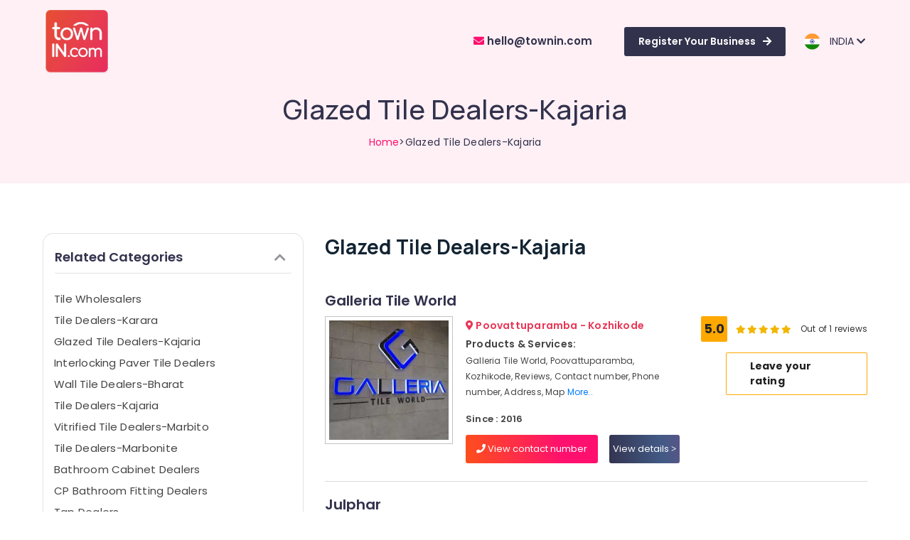

--- FILE ---
content_type: text/html; charset=UTF-8
request_url: https://townin.com/Kozhikode/search/5312/Glazed-Tile-Dealers-Kajaria
body_size: 13005
content:
<!DOCTYPE html>
<html lang="en">
   <head>
    <meta charset="UTF-8">
    <meta http-equiv="X-UA-Compatible" content="IE=edge">
    <meta name="viewport" content="width=device-width, initial-scale=1.0">
	
			<title>Glazed Tile Dealers-Kajaria near me in Kozhikode - </title>
	

	<link rel="stylesheet" href="https://townin.com/website/css/bootstrap.4.5.min.css">
    <link rel="stylesheet" href="https://townin.com/website/css/font-awesome.6.4.min.css" />
    <link rel="stylesheet" type="text/css" href="https://townin.com/website/css/slick-carousel.1.8.1.css"/>
    <link rel="preconnect" href="https://fonts.googleapis.com">
    <link rel="preconnect" href="https://fonts.gstatic.com" crossorigin>
    <link href="https://fonts.googleapis.com/css2?family=Manrope:wght@400;500;600;700;800&family=Poppins:wght@300;400;500;600;700;800;900&display=swap" rel="stylesheet">
    <link rel="stylesheet" href="https://townin.com/website/css/style.css">
    <link rel="stylesheet" href="https://townin.com/website/css/resp.css">
	  
	<link rel="shortcut icon" type="image/jpg" href="https://townin.com/website/images/fav-icon.png"/>
	<link rel="stylesheet" href="https://townin.com/website/jquery-typeahead-2.11.0/jquery.typeahead.css" />
	<link rel="stylesheet" href="https://townin.com/website/css/bootstrap-sweetalert.min.css">

	<link rel="icon" type="image/png" href="https://townin.com/website/images/favicon/favicon-96x96.png" sizes="96x96" />
	<link rel="icon" type="image/svg+xml" href="https://townin.com/website/images/favicon/favicon.svg" />
	<link rel="shortcut icon" href="https://townin.com/website/images/favicon/favicon.ico" />
	<link rel="apple-touch-icon" sizes="180x180" href="https://townin.com/website/images/favicon/apple-touch-icon.png" />
	
	<script src="https://townin.com/website/script/jquery.3.5.1.min.js"></script>
	<script src="https://townin.com/website/script/bootstrap-rating-input.min.js" type="text/javascript"></script>
	
	<!-- Meta Pixel Code -->
<script>
!function(f,b,e,v,n,t,s)
{if(f.fbq)return;n=f.fbq=function(){n.callMethod?
n.callMethod.apply(n,arguments):n.queue.push(arguments)};
if(!f._fbq)f._fbq=n;n.push=n;n.loaded=!0;n.version='2.0';
n.queue=[];t=b.createElement(e);t.async=!0;
t.src=v;s=b.getElementsByTagName(e)[0];
s.parentNode.insertBefore(t,s)}(window, document,'script',
'https://connect.facebook.net/en_US/fbevents.js');
fbq('init', '274251219920662');
fbq('track', 'PageView');
</script>
<noscript><img height="1" width="1" style="display:none"
src="https://www.facebook.com/tr?id=274251219920662&ev=PageView&noscript=1"
/></noscript>
<!-- End Meta Pixel Code -->

<script>
    // Prevent going back and force redirect to home page
    history.pushState(null, null, location.href);

    window.onpopstate = function () {
        window.location.href = "/";
    };
</script>


<style>
.filter-body::-webkit-scrollbar {  height: 3px; width: 3px;  background: #e4e4e4; }
.filter-body::-webkit-scrollbar-thumb {  background: #c4c4c4; }
.filter-body::-webkit-scrollbar-corner {    background: #c4c4c4; }
.scrollable{  max-height: 100%;  height: 305px;  overflow-y: hidden; }
.scrollable:hover{  height: 305px;  overflow-y: scroll; }
.login-modal-show { display:block;	}
.login-modal-hide { display:none;	}
.user-btn{	 padding:4px 15px 4px 10px;	 font-size:12px; border:1px solid #32324D;  margin-right:15px;	}
.cla-rating {   display: flex; flex-direction: row-reverse; justify-content: left; }
.st-pk { line-height:20px !important; }
.filter-body::-webkit-scrollbar { display :none;}
.filter-body:hover::-webkit-scrollbar {	display :block; }
.fa-color{ color:#94949b !important;}
.desc-style{ font-size:14px;line-height:26px;}
.flex-gap { gap:20px !important;  }
 ol{	margin-left:15px !important; }

</style>
   </head>
   <body>
   
   <input type="hidden" name="login_mobile" id="login_mobile" value="">
   <input type="hidden" id="reg_btn_status">
   <input type="hidden" id="rating_city_id" name="rating_city_id" value="2" >
   <input type="hidden" id="search_city" name="search_city" value="Kozhikode" >
   <input type="hidden" id="search_text" name="search_text" value="Glazed-Tile-Dealers-Kajaria" >

   <input type="hidden" id="rating_classified_id">


      <header class="header">
         <div class="container-fluid">
            <nav class="navbar navbar-expand-lg">
			
							
               <a class="navbar-brand" href="https://townin.com">
               <img src="https://townin.com/website/images/logo.svg" alt="TownIn">
               </a>
               <button class="navbar-toggler" type="button" data-toggle="collapse" data-target="#navbarSupportedContent" aria-controls="navbarSupportedContent" aria-expanded="false" aria-label="Toggle navigation">
               <img src="https://townin.com/website/images/r-btn.svg" alt="TownIn">
               </button>
               <div class="collapse navbar-collapse" id="navbarSupportedContent">
                  <ul class="navbar-nav ml-auto align-items-center">
                     <li class="nav-item active">
						<a class="nav-link tel-num" href="javascript:;"><span><i class="fa fa-solid fa-envelope"></i></span>&nbsp;hello@townin.com</a>	
                        
                     </li>
                     <li class="nav-item">
						<a class="nav-link reg-btn" href="javascript:void(0);" id="top-reg-btn" >Register Your Business<span><i class="fa-solid fa-arrow-right"></i></span></a>
                     </li>
					 					 
					 					 
                     <li class="nav-item dropdown">
                        <div class="dropdown">
                           <a class="dropdown-toggle nav-dropdown" id="dropdownMenuButton" data-toggle="dropdown" aria-haspopup="true" aria-expanded="false">
                           <span><img src="https://townin.com/website/images/flag-india.svg" class="country-flag" alt="TownIn"></span>&nbsp; &nbsp;INDIA&nbsp;<i class="fa-solid fa-chevron-down"></i>
                           </a>
                           <div class="dropdown-menu" aria-labelledby="dropdownMenuButton">
							                              <a class="change_country dropdown-item" href="javascript:void(0)" data-id="1">INDIA</a>
						                                  <a class="change_country dropdown-item" href="javascript:void(0)" data-id="2">UAE</a>
						                                  <a class="change_country dropdown-item" href="javascript:void(0)" data-id="3">OMAN</a>
						                                  <a class="change_country dropdown-item" href="javascript:void(0)" data-id="4">QATAR</a>
						                                  <a class="change_country dropdown-item" href="javascript:void(0)" data-id="5">SAUDI ARABIA</a>
						                                  <a class="change_country dropdown-item" href="javascript:void(0)" data-id="6">BAHRAIN</a>
						                                  <a class="change_country dropdown-item" href="javascript:void(0)" data-id="7">KUWAIT</a>
						                                  <a class="change_country dropdown-item" href="javascript:void(0)" data-id="8">IRELAND</a>
						                                  <a class="change_country dropdown-item" href="javascript:void(0)" data-id="9">CANADA</a>
						                                  <a class="change_country dropdown-item" href="javascript:void(0)" data-id="10">MALAYSIA</a>
						                               </div>
                        </div>
                     </li>
                  </ul>
               </div>
            </nav>
         </div>
      </header>
	  	  
	  
      <section class="main-banner">
         <div class="container">
            <div class="banner-text">
               <h2>Glazed Tile Dealers-Kajaria</h2>
               <p><a href="https://townin.com">Home</a>&gt;Glazed Tile Dealers-Kajaria</p>
            </div>
         </div>
      </section>
	  
	  
      <section class="product-sec"  id="wrapper" style="padding-bottom: 35px;">
         <div class="container">
            <div class="row"  >
               <div class="col-lg-4 col-md-4 col-sm-12" >
                  <div class="product-filter-sec" id="sidebar-wrapper">
                     <!--<div class="list-head">
                        <h2>Filter search</h2>
                     </div> -->

					 					 <div class="filter-col" style="padding-top:10px;"> <!--  keywords list -->
                        <div class="col-single">
                           <div id="accordion">
                              <div class="">
                                 <div class="filter-head" id="headingOne" style="margin-top:0px !important;">
                                    <h5 class="">
                                       <button class="btn pr-2" data-toggle="collapse" data-target="#collapseFour" aria-expanded="true" aria-controls="collapseOne">
                                       <span>Related Categories</span><i class="fa fa-light fa-chevron-up fa-color"></i>
                                       </button>
                                    </h5>
                                 </div>
                                 <div id="collapseFour" class="collapse show" aria-labelledby="headingOne" data-parent="#accordion">
                                    
									<div class="filter-body pr-2 mt-3 pt-0" style="font-size:14px; max-height:600px;overflow-x:hidden;" >
									
																		
																		
										<p class="st-pk"><a style="color:#444444;" href="https://townin.com/Kozhikode/search/5257/Tile-Wholesalers">Tile Wholesalers</a></p>
																		
																		
										<p class="st-pk"><a style="color:#444444;" href="https://townin.com/Kozhikode/search/5328/Tile-Dealers-Karara">Tile Dealers-Karara</a></p>
																		
																		
										<p class="st-pk"><a style="color:#444444;" href="https://townin.com/Kozhikode/search/5312/Glazed-Tile-Dealers-Kajaria">Glazed Tile Dealers-Kajaria</a></p>
																		
																		
										<p class="st-pk"><a style="color:#444444;" href="https://townin.com/Kozhikode/search/5317/Interlocking-Paver-Tile-Dealers">Interlocking Paver Tile Dealers</a></p>
																		
																		
										<p class="st-pk"><a style="color:#444444;" href="https://townin.com/Kozhikode/search/5327/Wall-Tile-Dealers-Bharat">Wall Tile Dealers-Bharat</a></p>
																		
																		
										<p class="st-pk"><a style="color:#444444;" href="https://townin.com/Kozhikode/search/5256/Tile-Dealers-Kajaria">Tile Dealers-Kajaria</a></p>
																		
																		
										<p class="st-pk"><a style="color:#444444;" href="https://townin.com/Kozhikode/search/5303/Vitrified-Tile-Dealers-Marbito">Vitrified Tile Dealers-Marbito</a></p>
																		
																		
										<p class="st-pk"><a style="color:#444444;" href="https://townin.com/Kozhikode/search/5302/Tile-Dealers-Marbonite">Tile Dealers-Marbonite</a></p>
																		
																		
										<p class="st-pk"><a style="color:#444444;" href="https://townin.com/Kozhikode/search/5282/Bathroom-Cabinet-Dealers">Bathroom Cabinet Dealers</a></p>
																		
																		
										<p class="st-pk"><a style="color:#444444;" href="https://townin.com/Kozhikode/search/5281/CP-Bathroom-Fitting-Dealers">CP Bathroom Fitting Dealers</a></p>
																		
																		
										<p class="st-pk"><a style="color:#444444;" href="https://townin.com/Kozhikode/search/5274/Tap-Dealers">Tap Dealers</a></p>
																		
																		
										<p class="st-pk"><a style="color:#444444;" href="https://townin.com/Kozhikode/search/5272/Industrial-Tile-Dealers">Industrial Tile Dealers</a></p>
																		
																		
										<p class="st-pk"><a style="color:#444444;" href="https://townin.com/Kozhikode/search/5321/Ceramic-Floor-Tile-Dealers-Endura">Ceramic Floor Tile Dealers-Endura</a></p>
																		
																		
										<p class="st-pk"><a style="color:#444444;" href="https://townin.com/Kozhikode/search/5291/3D-Tile-Dealers">3D Tile Dealers</a></p>
																		
																		
										<p class="st-pk"><a style="color:#444444;" href="https://townin.com/Kozhikode/search/5304/Wash-Basin-Dealers-Cera">Wash Basin Dealers-Cera</a></p>
																		
																		
										<p class="st-pk"><a style="color:#444444;" href="https://townin.com/Kozhikode/search/5280/Ceramic-Tile-Dealers-Simpolo">Ceramic Tile Dealers-Simpolo</a></p>
																		
																		
										<p class="st-pk"><a style="color:#444444;" href="https://townin.com/Kozhikode/search/5309/Ceramic-Tile-Dealers-RAK">Ceramic Tile Dealers-RAK</a></p>
																		
																		
										<p class="st-pk"><a style="color:#444444;" href="https://townin.com/Kozhikode/search/5307/CP-Bathroom-Fitting-Dealers-Jaquar">CP Bathroom Fitting Dealers-Jaquar</a></p>
																		
																		
										<p class="st-pk"><a style="color:#444444;" href="https://townin.com/Kozhikode/search/5311/Vitrified-Tile-Dealers-Kajaria">Vitrified Tile Dealers-Kajaria</a></p>
																		
																		
										<p class="st-pk"><a style="color:#444444;" href="https://townin.com/Kozhikode/search/5316/Tile-Dealers-Morbi">Tile Dealers-Morbi</a></p>
																		
																		
										<p class="st-pk"><a style="color:#444444;" href="https://townin.com/Kozhikode/search/4292/Bathroom-Fittings-Showrooms">Bathroom Fittings Showrooms</a></p>
																		
																		
										<p class="st-pk"><a style="color:#444444;" href="https://townin.com/Kozhikode/search/5283/Ceramic-Tile-Dealers-Marbonite">Ceramic Tile Dealers-Marbonite</a></p>
																		
																		
										<p class="st-pk"><a style="color:#444444;" href="https://townin.com/Kozhikode/search/5275/Wash-Basin-Dealers">Wash Basin Dealers</a></p>
																		
																		
										<p class="st-pk"><a style="color:#444444;" href="https://townin.com/Kozhikode/search/5260/Paver-Tile-Dealers">Paver Tile Dealers</a></p>
																		
																		
										<p class="st-pk"><a style="color:#444444;" href="https://townin.com/Kozhikode/search/5270/Sanitaryware-Dealers-Parryware">Sanitaryware Dealers-Parryware</a></p>
																		
																		
										<p class="st-pk"><a style="color:#444444;" href="https://townin.com/Kozhikode/search/5290/Vitrified-Tile-Dealers-Lavish">Vitrified Tile Dealers-Lavish</a></p>
																		
																		
										<p class="st-pk"><a style="color:#444444;" href="https://townin.com/Kozhikode/search/5310/Ceramic-Tile-Dealers-Orient">Ceramic Tile Dealers-Orient</a></p>
																		
																		
										<p class="st-pk"><a style="color:#444444;" href="https://townin.com/Kozhikode/search/5330/Tile-Dealers-Myk-Laticrete">Tile Dealers-Myk Laticrete</a></p>
																		
																		
										<p class="st-pk"><a style="color:#444444;" href="https://townin.com/Kozhikode/search/5294/Pavement-Tile-Dealers">Pavement Tile Dealers</a></p>
																		
																		
										<p class="st-pk"><a style="color:#444444;" href="https://townin.com/Kozhikode/search/5319/Sanitaryware-Dealers-Euro">Sanitaryware Dealers-Euro</a></p>
																		
																		
										<p class="st-pk"><a style="color:#444444;" href="https://townin.com/Kozhikode/search/5314/Italian-Tile-Dealers">Italian Tile Dealers</a></p>
																		
																		
										<p class="st-pk"><a style="color:#444444;" href="https://townin.com/Kozhikode/search/5297/Sanitaryware-Dealers-Varmora">Sanitaryware Dealers-Varmora</a></p>
																		
																		
										<p class="st-pk"><a style="color:#444444;" href="https://townin.com/Kozhikode/search/5271/Bath-Tub-Dealers">Bath Tub Dealers</a></p>
																		
																		
										<p class="st-pk"><a style="color:#444444;" href="https://townin.com/Kozhikode/search/5324/Tile-Dealers-Lavish">Tile Dealers-Lavish</a></p>
																		
																		
										<p class="st-pk"><a style="color:#444444;" href="https://townin.com/Kozhikode/search/5331/Tile-Dealers-Livanto">Tile Dealers-Livanto</a></p>
																		
																		
										<p class="st-pk"><a style="color:#444444;" href="https://townin.com/Kozhikode/search/5277/Tile-Dealers-RAK">Tile Dealers-RAK</a></p>
																		
																		
										<p class="st-pk"><a style="color:#444444;" href="https://townin.com/Kozhikode/search/5255/Sanitaryware-Dealers">Sanitaryware Dealers</a></p>
																		
																		
										<p class="st-pk"><a style="color:#444444;" href="https://townin.com/Kozhikode/search/5300/Wall-Tile-Dealers-Morbi">Wall Tile Dealers-Morbi</a></p>
																		
																		
										<p class="st-pk"><a style="color:#444444;" href="https://townin.com/Kozhikode/search/4293/Natural-Stone-Wooden-Floor-Showrooms">Natural Stone Wooden Floor Showrooms</a></p>
																		
																		
										<p class="st-pk"><a style="color:#444444;" href="https://townin.com/Kozhikode/search/5263/Wall-Tile-Dealers">Wall Tile Dealers</a></p>
																		
																		
										<p class="st-pk"><a style="color:#444444;" href="https://townin.com/Kozhikode/search/5313/Tile-Dealers-Restile">Tile Dealers-Restile</a></p>
																		
																		
										<p class="st-pk"><a style="color:#444444;" href="https://townin.com/Kozhikode/search/5318/Tile-Adhesive-Dealers">Tile Adhesive Dealers</a></p>
																		
																		
										<p class="st-pk"><a style="color:#444444;" href="https://townin.com/Kozhikode/search/5301/Flooring-Tile-Dealers-Morbi">Flooring Tile Dealers-Morbi</a></p>
																		
																		
										<p class="st-pk"><a style="color:#444444;" href="https://townin.com/Kozhikode/search/3389/Galleria-Tile-World">Galleria Tile World</a></p>
																		
																		
										<p class="st-pk"><a style="color:#444444;" href="https://townin.com/Kozhikode/search/5273/Roof-Tile-Dealers">Roof Tile Dealers</a></p>
																		
																		
										<p class="st-pk"><a style="color:#444444;" href="https://townin.com/Kozhikode/search/5296/Sanitaryware-Dealers-Tessa">Sanitaryware Dealers-Tessa</a></p>
																		
																		
										<p class="st-pk"><a style="color:#444444;" href="https://townin.com/Kozhikode/search/5289/Flooring-Tile-Dealers-Orient">Flooring Tile Dealers-Orient</a></p>
																		
																		
										<p class="st-pk"><a style="color:#444444;" href="https://townin.com/Kozhikode/search/4194/Tiles-Sanitary-Showrooms">Tiles &amp; Sanitary Showrooms</a></p>
																		
																		
										<p class="st-pk"><a style="color:#444444;" href="https://townin.com/Kozhikode/search/5308/Flooring-Tile-Dealers-Kajaria">Flooring Tile Dealers-Kajaria</a></p>
																		
																		
										<p class="st-pk"><a style="color:#444444;" href="https://townin.com/Kozhikode/search/5323/Vitrified-Tile-Dealers-Restile">Vitrified Tile Dealers-Restile</a></p>
																		
																		
										<p class="st-pk"><a style="color:#444444;" href="https://townin.com/Kozhikode/search/5298/Glazed-Tile-Dealers-Somany">Glazed Tile Dealers-Somany</a></p>
																		
																		
										<p class="st-pk"><a style="color:#444444;" href="https://townin.com/Kozhikode/search/5325/Ceramic-Tile-Dealers-Lavish">Ceramic Tile Dealers-Lavish</a></p>
																		
																		
										<p class="st-pk"><a style="color:#444444;" href="https://townin.com/Kozhikode/search/5264/Sanitaryware-Dealers-Hindware">Sanitaryware Dealers-Hindware</a></p>
																		
																		
										<p class="st-pk"><a style="color:#444444;" href="https://townin.com/Kozhikode/search/5299/Ceramic-Floor-Tile-Dealers">Ceramic Floor Tile Dealers</a></p>
																		
																		
										<p class="st-pk"><a style="color:#444444;" href="https://townin.com/Kozhikode/search/5285/Glazed-Tile-Dealers">Glazed Tile Dealers</a></p>
																		
																		
										<p class="st-pk"><a style="color:#444444;" href="https://townin.com/Kozhikode/search/5305/Tile-Dealers-Endura">Tile Dealers-Endura</a></p>
																		
																		
										<p class="st-pk"><a style="color:#444444;" href="https://townin.com/Kozhikode/search/5320/Sanitaryware-Dealers-Geberit">Sanitaryware Dealers-Geberit</a></p>
																		
																		
										<p class="st-pk"><a style="color:#444444;" href="https://townin.com/Kozhikode/search/5315/Imported-Tile-Dealers">Imported Tile Dealers</a></p>
																		
																		
										<p class="st-pk"><a style="color:#444444;" href="https://townin.com/Kozhikode/search/5265/Tile-Dealers-Somany">Tile Dealers-Somany</a></p>
																		
																		
										<p class="st-pk"><a style="color:#444444;" href="https://townin.com/Kozhikode/search/5295/Imported-Vitrified-Tile-Dealers">Imported Vitrified Tile Dealers</a></p>
																		
																		
										<p class="st-pk"><a style="color:#444444;" href="https://townin.com/Kozhikode/search/5286/Sink-Dealers">Sink Dealers</a></p>
																		
																		
										<p class="st-pk"><a style="color:#444444;" href="https://townin.com/Kozhikode/search/5261/Flooring-Tile-Dealers">Flooring Tile Dealers</a></p>
																		
																		
										<p class="st-pk"><a style="color:#444444;" href="https://townin.com/Kozhikode/search/5258/Ceramic-Tile-Dealers">Ceramic Tile Dealers</a></p>
																		
																		
										<p class="st-pk"><a style="color:#444444;" href="https://townin.com/Kozhikode/search/5254/Tile-Dealers">Tile Dealers</a></p>
																		
																		
										<p class="st-pk"><a style="color:#444444;" href="https://townin.com/Kozhikode/search/5269/Bathroom-Tile-Dealers">Bathroom Tile Dealers</a></p>
																		
																		
										<p class="st-pk"><a style="color:#444444;" href="https://townin.com/Kozhikode/search/5288/Stainless-Steel-Sink-Dealers">Stainless Steel Sink Dealers</a></p>
																		
																		
										<p class="st-pk"><a style="color:#444444;" href="https://townin.com/Kozhikode/search/5326/Tile-Dealers-Spaniso">Tile Dealers-Spaniso</a></p>
																		
																		
										<p class="st-pk"><a style="color:#444444;" href="https://townin.com/Kozhikode/search/5293/3D-Floor-Tile-Dealers">3D Floor Tile Dealers</a></p>
																		
																		
										<p class="st-pk"><a style="color:#444444;" href="https://townin.com/Kozhikode/search/5287/Shower-Dealers">Shower Dealers</a></p>
																		
																		
										<p class="st-pk"><a style="color:#444444;" href="https://townin.com/Kozhikode/search/5266/Marble-Tile-Dealers">Marble Tile Dealers</a></p>
																		
																		
										<p class="st-pk"><a style="color:#444444;" href="https://townin.com/Kozhikode/search/5322/Tile-Dealers-Vita">Tile Dealers-Vita</a></p>
																		
																		
										<p class="st-pk"><a style="color:#444444;" href="https://townin.com/Kozhikode/search/5306/Wall-Tile-Dealers-Kajaria">Wall Tile Dealers-Kajaria</a></p>
																		
																		
										<p class="st-pk"><a style="color:#444444;" href="https://townin.com/Kozhikode/search/5276/Gujarat-Tile-Dealers">Gujarat Tile Dealers</a></p>
																		
																		
										<p class="st-pk"><a style="color:#444444;" href="https://townin.com/Kozhikode/search/5267/Bathroom-Fitting-Dealers">Bathroom Fitting Dealers</a></p>
																		
																		
										<p class="st-pk"><a style="color:#444444;" href="https://townin.com/Kozhikode/search/5292/Ceramic-Bathroom-Tile-Dealers">Ceramic Bathroom Tile Dealers</a></p>
																		
																		
										<p class="st-pk"><a style="color:#444444;" href="https://townin.com/Kozhikode/search/5268/Tile-Distributors">Tile Distributors</a></p>
																		
																		
										<p class="st-pk"><a style="color:#444444;" href="https://townin.com/Kozhikode/search/5278/Bathroom-Accessory-Wholesalers">Bathroom Accessory Wholesalers</a></p>
																		
																		
										<p class="st-pk"><a style="color:#444444;" href="https://townin.com/Kozhikode/search/5284/Ceramic-Tile-Dealers-Sun">Ceramic Tile Dealers-Sun</a></p>
																		
																		
										<p class="st-pk"><a style="color:#444444;" href="https://townin.com/Kozhikode/search/5329/Tile-Dealers-Icon">Tile Dealers-Icon</a></p>
																		
																		
										<p class="st-pk"><a style="color:#444444;" href="https://townin.com/Kozhikode/search/5259/Vitrified-Tile-Dealers">Vitrified Tile Dealers</a></p>
																		
																		
										<p class="st-pk"><a style="color:#444444;" href="https://townin.com/Kozhikode/search/5262/Bathroom-Accessory-Dealers">Bathroom Accessory Dealers</a></p>
																		
																		
										<p class="st-pk"><a style="color:#444444;" href="https://townin.com/Kozhikode/search/5279/Ceramic-Tile-Dealers-Kajaria">Ceramic Tile Dealers-Kajaria</a></p>
																		
																		
										<p class="st-pk"><a style="color:#444444;" href="https://townin.com/Kozhikode/search/3381/Julphar">Julphar</a></p>
																		
																		
										<p class="st-pk"><a style="color:#444444;" href="https://townin.com/Kozhikode/search/3889/Carpet-Tile-Dealers">Carpet Tile Dealers</a></p>
																		
																		
										<p class="st-pk"><a style="color:#444444;" href="https://townin.com/Kozhikode/search/4193/OMANY-Exclusive-Tiles-Showrooms">OMANY Exclusive Tiles Showrooms</a></p>
																		
                                    </div>
                                 </div>
                              </div>

                           </div>
                           <div class="mobile-btn">
                              <!--<button>Filter</button>-->
                           </div>
                        </div>
                     </div>
										 
                     <div class="filter-col mt-3" style="padding-top:10px;">
                        <div class="col-single">
                           <div id="accordion">
                              <div class="">
                                 <div class="filter-head" id="headingOne" style="margin-top:0px !important;">
                                    <h5 class="">
                                       <button class="btn pr-2" data-toggle="collapse" data-target="#collapseOne" aria-expanded="true" aria-controls="collapseOne">
                                       <span>Location</span><i class="fa fa-light fa-chevron-up fa-color"></i>
                                       </button>
                                    </h5>
                                 </div>
                                 <div id="collapseOne" class="collapse show" aria-labelledby="headingOne" data-parent="#accordion">
                                    
									<div class="filter-body pr-2 mt-3 pt-0" style="height:300px;overflow-x:hidden;margin-bottom:20px;" >
									
									<input type="hidden" id="search_city" name="search_city" value="Kozhikode">
									<input type="hidden" id="search_city_id" name="search_city_id" value="2">
									<input type="hidden" id="cat_id" name="cat_id" value="">

																		                                       <div class="d-flex justify-content-between align-items-center w-100">
                                          <label class="container-checkbox">Kozhikode
                                          <input type="checkbox" class="district_name" value="Kozhikode" checked >
                                          <span class="checkmark"></span>
                                          </label>
                                       </div>
									                                       <div class="d-flex justify-content-between align-items-center w-100">
                                          <label class="container-checkbox">Ernakulam
                                          <input type="checkbox" class="district_name" value="Ernakulam" >
                                          <span class="checkmark"></span>
                                          </label>
                                       </div>
									                                       <div class="d-flex justify-content-between align-items-center w-100">
                                          <label class="container-checkbox">Thiruvananthapuram
                                          <input type="checkbox" class="district_name" value="Thiruvananthapuram" >
                                          <span class="checkmark"></span>
                                          </label>
                                       </div>
									                                       <div class="d-flex justify-content-between align-items-center w-100">
                                          <label class="container-checkbox">Thrissur
                                          <input type="checkbox" class="district_name" value="Thrissur" >
                                          <span class="checkmark"></span>
                                          </label>
                                       </div>
									                                       <div class="d-flex justify-content-between align-items-center w-100">
                                          <label class="container-checkbox">Malappuram
                                          <input type="checkbox" class="district_name" value="Malappuram" >
                                          <span class="checkmark"></span>
                                          </label>
                                       </div>
									                                       <div class="d-flex justify-content-between align-items-center w-100">
                                          <label class="container-checkbox">Palakkad
                                          <input type="checkbox" class="district_name" value="Palakkad" >
                                          <span class="checkmark"></span>
                                          </label>
                                       </div>
									                                       <div class="d-flex justify-content-between align-items-center w-100">
                                          <label class="container-checkbox">Wayanad
                                          <input type="checkbox" class="district_name" value="Wayanad" >
                                          <span class="checkmark"></span>
                                          </label>
                                       </div>
									                                       <div class="d-flex justify-content-between align-items-center w-100">
                                          <label class="container-checkbox">Kollam
                                          <input type="checkbox" class="district_name" value="Kollam" >
                                          <span class="checkmark"></span>
                                          </label>
                                       </div>
									                                       <div class="d-flex justify-content-between align-items-center w-100">
                                          <label class="container-checkbox">Kottayam
                                          <input type="checkbox" class="district_name" value="Kottayam" >
                                          <span class="checkmark"></span>
                                          </label>
                                       </div>
									                                       <div class="d-flex justify-content-between align-items-center w-100">
                                          <label class="container-checkbox">Idukki
                                          <input type="checkbox" class="district_name" value="Idukki" >
                                          <span class="checkmark"></span>
                                          </label>
                                       </div>
									                                       <div class="d-flex justify-content-between align-items-center w-100">
                                          <label class="container-checkbox">Alappuzha
                                          <input type="checkbox" class="district_name" value="Alappuzha" >
                                          <span class="checkmark"></span>
                                          </label>
                                       </div>
									                                       <div class="d-flex justify-content-between align-items-center w-100">
                                          <label class="container-checkbox">Kannur
                                          <input type="checkbox" class="district_name" value="Kannur" >
                                          <span class="checkmark"></span>
                                          </label>
                                       </div>
									                                       <div class="d-flex justify-content-between align-items-center w-100">
                                          <label class="container-checkbox">Pathanamthitta
                                          <input type="checkbox" class="district_name" value="Pathanamthitta" >
                                          <span class="checkmark"></span>
                                          </label>
                                       </div>
									                                       <div class="d-flex justify-content-between align-items-center w-100">
                                          <label class="container-checkbox">Kasaragod
                                          <input type="checkbox" class="district_name" value="Kasaragod" >
                                          <span class="checkmark"></span>
                                          </label>
                                       </div>
									                                       <div class="d-flex justify-content-between align-items-center w-100">
                                          <label class="container-checkbox">Kerala
                                          <input type="checkbox" class="district_name" value="Kerala" >
                                          <span class="checkmark"></span>
                                          </label>
                                       </div>
									                                       <div class="d-flex justify-content-between align-items-center w-100">
                                          <label class="container-checkbox">Chennai
                                          <input type="checkbox" class="district_name" value="Chennai" >
                                          <span class="checkmark"></span>
                                          </label>
                                       </div>
									                                       <div class="d-flex justify-content-between align-items-center w-100">
                                          <label class="container-checkbox">Coimbatore
                                          <input type="checkbox" class="district_name" value="Coimbatore" >
                                          <span class="checkmark"></span>
                                          </label>
                                       </div>
									                                       <div class="d-flex justify-content-between align-items-center w-100">
                                          <label class="container-checkbox">Madurai
                                          <input type="checkbox" class="district_name" value="Madurai" >
                                          <span class="checkmark"></span>
                                          </label>
                                       </div>
									                                       <div class="d-flex justify-content-between align-items-center w-100">
                                          <label class="container-checkbox">Thiruchirappalli
                                          <input type="checkbox" class="district_name" value="Thiruchirappalli" >
                                          <span class="checkmark"></span>
                                          </label>
                                       </div>
									                                       <div class="d-flex justify-content-between align-items-center w-100">
                                          <label class="container-checkbox">Tiruppur
                                          <input type="checkbox" class="district_name" value="Tiruppur" >
                                          <span class="checkmark"></span>
                                          </label>
                                       </div>
									                                       <div class="d-flex justify-content-between align-items-center w-100">
                                          <label class="container-checkbox">Puducherry
                                          <input type="checkbox" class="district_name" value="Puducherry" >
                                          <span class="checkmark"></span>
                                          </label>
                                       </div>
									                                       <div class="d-flex justify-content-between align-items-center w-100">
                                          <label class="container-checkbox">Bengaluru
                                          <input type="checkbox" class="district_name" value="Bengaluru" >
                                          <span class="checkmark"></span>
                                          </label>
                                       </div>
									                                       <div class="d-flex justify-content-between align-items-center w-100">
                                          <label class="container-checkbox">Mangalore
                                          <input type="checkbox" class="district_name" value="Mangalore" >
                                          <span class="checkmark"></span>
                                          </label>
                                       </div>
									                                       <div class="d-flex justify-content-between align-items-center w-100">
                                          <label class="container-checkbox">Salem
                                          <input type="checkbox" class="district_name" value="Salem" >
                                          <span class="checkmark"></span>
                                          </label>
                                       </div>
									                                       <div class="d-flex justify-content-between align-items-center w-100">
                                          <label class="container-checkbox">Erode
                                          <input type="checkbox" class="district_name" value="Erode" >
                                          <span class="checkmark"></span>
                                          </label>
                                       </div>
									                                       <div class="d-flex justify-content-between align-items-center w-100">
                                          <label class="container-checkbox">Tirunelveli
                                          <input type="checkbox" class="district_name" value="Tirunelveli" >
                                          <span class="checkmark"></span>
                                          </label>
                                       </div>
									                                       <div class="d-flex justify-content-between align-items-center w-100">
                                          <label class="container-checkbox">Mysore
                                          <input type="checkbox" class="district_name" value="Mysore" >
                                          <span class="checkmark"></span>
                                          </label>
                                       </div>
									                                       <div class="d-flex justify-content-between align-items-center w-100">
                                          <label class="container-checkbox">Hubli
                                          <input type="checkbox" class="district_name" value="Hubli" >
                                          <span class="checkmark"></span>
                                          </label>
                                       </div>
									                                       <div class="d-flex justify-content-between align-items-center w-100">
                                          <label class="container-checkbox">Belgaum
                                          <input type="checkbox" class="district_name" value="Belgaum" >
                                          <span class="checkmark"></span>
                                          </label>
                                       </div>
									                                       <div class="d-flex justify-content-between align-items-center w-100">
                                          <label class="container-checkbox">Vellore
                                          <input type="checkbox" class="district_name" value="Vellore" >
                                          <span class="checkmark"></span>
                                          </label>
                                       </div>
									                                       <div class="d-flex justify-content-between align-items-center w-100">
                                          <label class="container-checkbox">kodagu
                                          <input type="checkbox" class="district_name" value="kodagu" >
                                          <span class="checkmark"></span>
                                          </label>
                                       </div>
									                                       <div class="d-flex justify-content-between align-items-center w-100">
                                          <label class="container-checkbox">Haryana
                                          <input type="checkbox" class="district_name" value="Haryana" >
                                          <span class="checkmark"></span>
                                          </label>
                                       </div>
									                                       <div class="d-flex justify-content-between align-items-center w-100">
                                          <label class="container-checkbox">Kanyakumari
                                          <input type="checkbox" class="district_name" value="Kanyakumari" >
                                          <span class="checkmark"></span>
                                          </label>
                                       </div>
									                                       <div class="d-flex justify-content-between align-items-center w-100">
                                          <label class="container-checkbox">Gurgaon
                                          <input type="checkbox" class="district_name" value="Gurgaon" >
                                          <span class="checkmark"></span>
                                          </label>
                                       </div>
									                                       <div class="d-flex justify-content-between align-items-center w-100">
                                          <label class="container-checkbox">Pollachi
                                          <input type="checkbox" class="district_name" value="Pollachi" >
                                          <span class="checkmark"></span>
                                          </label>
                                       </div>
											
                                      <!-- <div class="show-text">
                                          <p>Show all</p>
                                       </div> -->
                                    </div>
                                 </div>
                              </div>
							  
                              <div class="">
                                 <div class="filter-head" id="headingTwo">
                                    <h5 class="">
                                       <button class="btn collapsed pr-2" data-toggle="collapse" data-target="#collapseTwo" aria-expanded="false" aria-controls="collapseTwo">
                                       Category<i class="fa fa-light fa-chevron-up fa-color"></i>
                                       </button>
                                    </h5>
                                 </div>
								 
                                 <div id="collapseTwo" class="collapse show" aria-labelledby="headingTwo" data-parent="#accordion">

                                    <div class="filter-body scrollable pr-2 mt-3 pt-0">

									   									   										<div class="d-flex justify-content-between align-items-center w-100">
											  <label class="container-checkbox">Advertising, Media &amp; Promotions
											  <input type="checkbox" class="category_id" data-id="1" data-main-id="24" value="advertising-media-promotions" >
											  <span class="checkmark"></span>
											  </label>
										</div>
									   										<div class="d-flex justify-content-between align-items-center w-100">
											  <label class="container-checkbox">Air Conditioning &amp; Refrigeration
											  <input type="checkbox" class="category_id" data-id="2" data-main-id="25" value="air-conditioning-refrigeration" >
											  <span class="checkmark"></span>
											  </label>
										</div>
									   										<div class="d-flex justify-content-between align-items-center w-100">
											  <label class="container-checkbox">Arts, Events &amp; Ocassion
											  <input type="checkbox" class="category_id" data-id="3" data-main-id="26" value="arts-events-ocassion" >
											  <span class="checkmark"></span>
											  </label>
										</div>
									   										<div class="d-flex justify-content-between align-items-center w-100">
											  <label class="container-checkbox">Automotive
											  <input type="checkbox" class="category_id" data-id="4" data-main-id="27" value="automotive" >
											  <span class="checkmark"></span>
											  </label>
										</div>
									   										<div class="d-flex justify-content-between align-items-center w-100">
											  <label class="container-checkbox">Restaurants Resorts &amp; Bakeries 
											  <input type="checkbox" class="category_id" data-id="7" data-main-id="30" value="restaurants-resorts-bakeries" >
											  <span class="checkmark"></span>
											  </label>
										</div>
									   										<div class="d-flex justify-content-between align-items-center w-100">
											  <label class="container-checkbox">Consultants &amp; Professionals	
											  <input type="checkbox" class="category_id" data-id="6" data-main-id="29" value="consultants-professionals" >
											  <span class="checkmark"></span>
											  </label>
										</div>
									   										<div class="d-flex justify-content-between align-items-center w-100">
											  <label class="container-checkbox">Education &amp; Training
											  <input type="checkbox" class="category_id" data-id="8" data-main-id="31" value="education-training" >
											  <span class="checkmark"></span>
											  </label>
										</div>
									   										<div class="d-flex justify-content-between align-items-center w-100">
											  <label class="container-checkbox">Electrical &amp; Electronics
											  <input type="checkbox" class="category_id" data-id="9" data-main-id="32" value="electrical-electronics" >
											  <span class="checkmark"></span>
											  </label>
										</div>
									   										<div class="d-flex justify-content-between align-items-center w-100">
											  <label class="container-checkbox">Energy &amp; Power
											  <input type="checkbox" class="category_id" data-id="10" data-main-id="33" value="energy-power" >
											  <span class="checkmark"></span>
											  </label>
										</div>
									   										<div class="d-flex justify-content-between align-items-center w-100">
											  <label class="container-checkbox">Finance &amp; Insurance
											  <input type="checkbox" class="category_id" data-id="12" data-main-id="35" value="finance-insurance" >
											  <span class="checkmark"></span>
											  </label>
										</div>
									   										<div class="d-flex justify-content-between align-items-center w-100">
											  <label class="container-checkbox">Furniture &amp; Furnishing
											  <input type="checkbox" class="category_id" data-id="14" data-main-id="37" value="furniture-furnishing" >
											  <span class="checkmark"></span>
											  </label>
										</div>
									   										<div class="d-flex justify-content-between align-items-center w-100">
											  <label class="container-checkbox">Health &amp; Beauty	
											  <input type="checkbox" class="category_id" data-id="15" data-main-id="38" value="health-beauty" >
											  <span class="checkmark"></span>
											  </label>
										</div>
									   										<div class="d-flex justify-content-between align-items-center w-100">
											  <label class="container-checkbox">Home, Garden &amp; Pets
											  <input type="checkbox" class="category_id" data-id="16" data-main-id="39" value="home-garden-pets" >
											  <span class="checkmark"></span>
											  </label>
										</div>
									   										<div class="d-flex justify-content-between align-items-center w-100">
											  <label class="container-checkbox">Industrial Equipments &amp; Machinery
											  <input type="checkbox" class="category_id" data-id="17" data-main-id="40" value="industrial-equipments-machinery" >
											  <span class="checkmark"></span>
											  </label>
										</div>
									   										<div class="d-flex justify-content-between align-items-center w-100">
											  <label class="container-checkbox">Agriculture &amp; Livestock
											  <input type="checkbox" class="category_id" data-id="19" data-main-id="43" value="agriculture-livestock" >
											  <span class="checkmark"></span>
											  </label>
										</div>
									   										<div class="d-flex justify-content-between align-items-center w-100">
											  <label class="container-checkbox">Medical &amp; Pharmaceutical
											  <input type="checkbox" class="category_id" data-id="20" data-main-id="44" value="medical-pharmaceutical" >
											  <span class="checkmark"></span>
											  </label>
										</div>
									   										<div class="d-flex justify-content-between align-items-center w-100">
											  <label class="container-checkbox">Metals &amp; Minerals
											  <input type="checkbox" class="category_id" data-id="21" data-main-id="45" value="metals-minerals" >
											  <span class="checkmark"></span>
											  </label>
										</div>
									   										<div class="d-flex justify-content-between align-items-center w-100">
											  <label class="container-checkbox">Office Equipments &amp; Supplies
											  <input type="checkbox" class="category_id" data-id="22" data-main-id="46" value="office-equipments-supplies" >
											  <span class="checkmark"></span>
											  </label>
										</div>
									   										<div class="d-flex justify-content-between align-items-center w-100">
											  <label class="container-checkbox">Packaging &amp; Printing
											  <input type="checkbox" class="category_id" data-id="23" data-main-id="47" value="packaging-printing" >
											  <span class="checkmark"></span>
											  </label>
										</div>
									   										<div class="d-flex justify-content-between align-items-center w-100">
											  <label class="container-checkbox">Safety &amp; Security
											  <input type="checkbox" class="category_id" data-id="25" data-main-id="49" value="safety-security" >
											  <span class="checkmark"></span>
											  </label>
										</div>
									   										<div class="d-flex justify-content-between align-items-center w-100">
											  <label class="container-checkbox">Computer, IT &amp; Telecom
											  <input type="checkbox" class="category_id" data-id="34" data-main-id="58" value="computer-it-telecom" >
											  <span class="checkmark"></span>
											  </label>
										</div>
									   										<div class="d-flex justify-content-between align-items-center w-100">
											  <label class="container-checkbox">Travel &amp; Tourism
											  <input type="checkbox" class="category_id" data-id="32" data-main-id="56" value="travel-tourism" >
											  <span class="checkmark"></span>
											  </label>
										</div>
									   										<div class="d-flex justify-content-between align-items-center w-100">
											  <label class="container-checkbox">Sports &amp; Hobbies
											  <input type="checkbox" class="category_id" data-id="29" data-main-id="53" value="sports-hobbies" >
											  <span class="checkmark"></span>
											  </label>
										</div>
									   										<div class="d-flex justify-content-between align-items-center w-100">
											  <label class="container-checkbox">Building, Construction &amp; Real Estate
											  <input type="checkbox" class="category_id" data-id="33" data-main-id="57" value="building-construction-real-estate" >
											  <span class="checkmark"></span>
											  </label>
										</div>
									   										<div class="d-flex justify-content-between align-items-center w-100">
											  <label class="container-checkbox">Air Conditioning &amp; Refrigeration
											  <input type="checkbox" class="category_id" data-id="2" data-main-id="25" value="air-conditioning-refrigeration" >
											  <span class="checkmark"></span>
											  </label>
										</div>
									   										<div class="d-flex justify-content-between align-items-center w-100">
											  <label class="container-checkbox">Advertising, Media &amp; Promotions
											  <input type="checkbox" class="category_id" data-id="1" data-main-id="24" value="advertising-media-promotions" >
											  <span class="checkmark"></span>
											  </label>
										</div>
									   										<div class="d-flex justify-content-between align-items-center w-100">
											  <label class="container-checkbox">Arts, Events &amp; Ocassion
											  <input type="checkbox" class="category_id" data-id="3" data-main-id="26" value="arts-events-ocassion" >
											  <span class="checkmark"></span>
											  </label>
										</div>
									   									
                                       <!--<div class="select-div">

                                        <select id="category_id" class="form-control">
                                            <option value=''>--select--</option>
																						<option value="1" >Advertising, Media &amp; Promotions</option>
																						<option value="2" >Air Conditioning &amp; Refrigeration</option>
																						<option value="3" >Arts, Events &amp; Ocassion</option>
																						<option value="4" >Automotive</option>
																						<option value="7" >Restaurants Resorts &amp; Bakeries </option>
																						<option value="6" >Consultants &amp; Professionals	</option>
																						<option value="8" >Education &amp; Training</option>
																						<option value="9" >Electrical &amp; Electronics</option>
																						<option value="10" >Energy &amp; Power</option>
																						<option value="12" >Finance &amp; Insurance</option>
																						<option value="14" >Furniture &amp; Furnishing</option>
																						<option value="15" >Health &amp; Beauty	</option>
																						<option value="16" >Home, Garden &amp; Pets</option>
																						<option value="17" >Industrial Equipments &amp; Machinery</option>
																						<option value="19" >Agriculture &amp; Livestock</option>
																						<option value="20" >Medical &amp; Pharmaceutical</option>
																						<option value="21" >Metals &amp; Minerals</option>
																						<option value="22" >Office Equipments &amp; Supplies</option>
																						<option value="23" >Packaging &amp; Printing</option>
																						<option value="25" >Safety &amp; Security</option>
																						<option value="34" >Computer, IT &amp; Telecom</option>
																						<option value="32" >Travel &amp; Tourism</option>
																						<option value="29" >Sports &amp; Hobbies</option>
																						<option value="33" >Building, Construction &amp; Real Estate</option>
																						<option value="2" >Air Conditioning &amp; Refrigeration</option>
																						<option value="1" >Advertising, Media &amp; Promotions</option>
																						<option value="3" >Arts, Events &amp; Ocassion</option>
											                                        </select>
                                       </div> -->
									   
									   
                                    </div>
                                 </div>
                              </div>
							  
							  
                              <div class="" style="margin-top:10px;">
                                 <div class="filter-head" id="headingThree">
                                    <h5 class="">
                                       <button class="btn collapsed pr-2" data-toggle="collapse" data-target="#collapseThree" aria-expanded="false" aria-controls="collapseThree">
                                       Sub category<i class="fa fa-light fa-chevron-up fa-color" ></i>
                                       </button>
                                    </h5>
                                 </div>
                                 <div id="collapseThree" class="collapse show" aria-labelledby="headingThree" data-parent="#accordion">
                                    <div class="filter-body pr-2 pt-2" id="sub_category_id" >
										                                          <div class="d-flex justify-content-between align-items-center w-100">
										    <label class="container-checkbox">--No categories--</label>
                                         </div>
										 									   
                                    </div>
                                 </div>
                              </div>

                           </div>
                           <div class="mobile-btn">
                              <!--<button>Filter</button>-->
                           </div>
                        </div>
                     </div>
                  </div>
               </div>
		   
			   			   
  <!-- --LIST------------------------------------------------------------------- -->
			   
               <div class="col-lg-8 col-md-8 col-sm-12" id="page-content-wrapper">
                  <div class="list-head">
                     <h2>Glazed Tile Dealers-Kajaria</h2>
                     <a href="#menu-toggle" class="btn btn-default" id="menu-toggle"><i class="fa fa-sharp fa-light fa-filter"></i></a>
                  </div>
				
								
													
				 <div class="product-col">
				 
				 <a href="https://townin.com/Kozhikode/search/business/231/Kozhikode/poovattuparamba/k.m-arcade/galleria-tile-world" > 
					<h3>Galleria Tile World</h3>
				 </a>
                     <div class="row">
                        <div class="col-lg-3 col-md-5 col-sm-5 col-5">
						<a href="https://townin.com/Kozhikode/search/business/231/Kozhikode/poovattuparamba/k.m-arcade/galleria-tile-world" > 
                           <div class="product-img" style="border:1px solid #c2c2c2;">
							
						   							   <img src="https://townin.com/uploads/classified/gal-logo.jpg" alt="TownIn" />
						                                 
                           </div>
						</a>
						  
                           <div class="customer-rating rating-mobile">
                              <div class="rating-single d-flex align-items-center justify-content-between">
                                 <div class="rate-num " style="margin-top:15px;">
                                    <p>5.0</p>
                                 </div>
								 
								 								 
								 <div class="star-rating d-flex">
								 <!--- inactive starts --------------->
								 								 
								 <!------ active stars ----------------->
								 								                                     <label for="star-1" title="1 star">
                                    <i class="active fa fa-star" style="color:#f2b600;" aria-hidden="true"></i>
                                    </label>
								                                     <label for="star-1" title="1 star">
                                    <i class="active fa fa-star" style="color:#f2b600;" aria-hidden="true"></i>
                                    </label>
								                                     <label for="star-1" title="1 star">
                                    <i class="active fa fa-star" style="color:#f2b600;" aria-hidden="true"></i>
                                    </label>
								                                     <label for="star-1" title="1 star">
                                    <i class="active fa fa-star" style="color:#f2b600;" aria-hidden="true"></i>
                                    </label>
								                                     <label for="star-1" title="1 star">
                                    <i class="active fa fa-star" style="color:#f2b600;" aria-hidden="true"></i>
                                    </label>
								 								 
								</div>

                                 <div class="total-review">
                                     <p>Out of 1 reviews</p>
                                 </div>
                              </div>
                              <div class="leav-rate">
                                 <a href="javascript:void(0);" id="231" data-toggle="modal" class="addRating" style="margin-top:15px;"><p><b>Leave your rating</b></p></a>
                              </div>
							  
							  <div class="d-page social-share">
                                 <ul>
																																													                                 </ul>
                              </div>

                           </div>
                        </div>
						
                        <div class="col-lg-5 col-md-7 col-sm-7 col-7">
                           <div class="about-product">
						   

				 										  
							 <div>
								<p style="padding-top:0px;font-size:14px;font-weight:600;color:#e83756;"><i class="fas fa-location-dot"></i>  Poovattuparamba - Kozhikode</p>
				 				<p style="font-size:14px;font-weight:600;padding:0px;">Products & Services:</p>
								<p style="padding:0px;font-size:12px;" id="less0">Galleria Tile World, Poovattuparamba, Kozhikode, Reviews, Contact number, Phone number, Address, Map <a id="a_more0" href="javascript:void(0);">More..</a></p>
								<p style="padding:0px;font-size:12px;display:none" id="more1">Galleria Tile World, Poovattuparamba, Kozhikode, Reviews, Contact number, Phone number, Address, Map, Galleria Tile World, Poovattuparamba, Kozhikode, Ratings, Directions, Official website link, Working hours, Services <a id="a_less1" href="javascript:void(0);">Less..</a></p>
							    <p style="font-weight:600;margin-top:5px;">Since : 2016</p>
							  </div>
					
							  <!-- hide and show content script for each classified ---->
								<script>				  	
									$(document).on('click','#a_more0',function(){
										$("#less0").css('display','none');$("#more1").css('display','block');
										});

									$(document).on('click','#a_less1',function(){
										$("#less0").css('display','block');	$("#more1").css('display','none');
									});
								</script>

                              <div class=" social-share">
                                 <ul>
																																													                                 </ul>
                              </div>
                              <div class="btn-div d-flex align-items-center justify-content-between w-100" style="padding-top:10px;">
	  
                                 <div class="view-contact">
									<a href="https://townin.com/Kozhikode/search/business/231/Kozhikode/poovattuparamba/k.m-arcade/galleria-tile-world" > <i class="fa-solid fa-phone"></i> View contact number </a>
                                 </div>
                                 <div class="view-details">
								    <a href="https://townin.com/Kozhikode/search/business/231/Kozhikode/poovattuparamba/k.m-arcade/galleria-tile-world" style="background: linear-gradient(263.77deg, #655389 -18.47%, #425a85 27.3%, #32324d 104.76%);color: #fff;border: none;color: #fff; border-color:#32324d">View details <i class="fa-solid fa-greater-than"></i></a>
                                 </div>
                              </div>
                           </div>
                        </div>
						
						
                        <div class="col-lg-4 col-md-3 col-sm-3 col-3">
                           <div class="customer-rating rating-web">
                              <div class="rating-single d-flex align-items-center justify-content-between">
                                 <div class="rate-num">
                                     <p>5.0</p>
                                 </div>
								 
								 								 
								 <div class="star-rating d-flex">
								 <!--- inactive starts --------------->
								 								 
								 <!------ active stars ----------------->
								 								                                     <label for="star-1" title="1 star">
                                    <i class="active fa fa-star" style="color:#f2b600;" aria-hidden="true"></i>
                                    </label>
								                                     <label for="star-1" title="1 star">
                                    <i class="active fa fa-star" style="color:#f2b600;" aria-hidden="true"></i>
                                    </label>
								                                     <label for="star-1" title="1 star">
                                    <i class="active fa fa-star" style="color:#f2b600;" aria-hidden="true"></i>
                                    </label>
								                                     <label for="star-1" title="1 star">
                                    <i class="active fa fa-star" style="color:#f2b600;" aria-hidden="true"></i>
                                    </label>
								                                     <label for="star-1" title="1 star">
                                    <i class="active fa fa-star" style="color:#f2b600;" aria-hidden="true"></i>
                                    </label>
								 								 
								</div>

                                 <div class="total-review">
                                     <p>Out of 1 reviews</p>
                                 </div>
                              </div>
							  
                              <div class="leav-rate">
                                 <a href="javascript:void(0);"  id="231" data-toggle="modal"  class="addRating" ><p><b>Leave your rating</b></p></a>
                              </div>
							  							  
							  
                              <div class="social-share">
                                 <ul>
																																													                                 </ul>
                              </div>
                           </div>
                        </div>
						
                        <div class="col-lg-4 col-md-9 col-sm-9 col-9"></div>
                     </div>
                  </div>

				  
								
													
				 <div class="product-col">
				 
				 <a href="https://townin.com/Kozhikode/search/business/229/Kozhikode/puthiyara/central-arcade/julphar" > 
					<h3>Julphar</h3>
				 </a>
                     <div class="row">
                        <div class="col-lg-3 col-md-5 col-sm-5 col-5">
						<a href="https://townin.com/Kozhikode/search/business/229/Kozhikode/puthiyara/central-arcade/julphar" > 
                           <div class="product-img" style="border:1px solid #c2c2c2;">
							
						   							   <img src="https://townin.com/uploads/classified/julphar-logo1.jpg" alt="TownIn" />
						                                 
                           </div>
						</a>
						  
                           <div class="customer-rating rating-mobile">
                              <div class="rating-single d-flex align-items-center justify-content-between">
                                 <div class="rate-num " style="margin-top:15px;">
                                    <p>0.0</p>
                                 </div>
								 
								 								 
								 <div class="star-rating d-flex">
								 <!--- inactive starts --------------->
								  
									 										<label for="star-2" title="2 stars">
										<i class="fa fa-star "  aria-hidden="true"></i>
										</label>
									 										<label for="star-2" title="2 stars">
										<i class="fa fa-star "  aria-hidden="true"></i>
										</label>
									 										<label for="star-2" title="2 stars">
										<i class="fa fa-star "  aria-hidden="true"></i>
										</label>
									 										<label for="star-2" title="2 stars">
										<i class="fa fa-star "  aria-hidden="true"></i>
										</label>
									 										<label for="star-2" title="2 stars">
										<i class="fa fa-star "  aria-hidden="true"></i>
										</label>
									 								 								 
								 <!------ active stars ----------------->
								 
								</div>

                                 <div class="total-review">
                                     <p>Out of 0 reviews</p>
                                 </div>
                              </div>
                              <div class="leav-rate">
                                 <a href="javascript:void(0);" id="229" data-toggle="modal" class="addRating" style="margin-top:15px;"><p><b>Leave your rating</b></p></a>
                              </div>
							  
							  <div class="d-page social-share">
                                 <ul>
																																													                                 </ul>
                              </div>

                           </div>
                        </div>
						
                        <div class="col-lg-5 col-md-7 col-sm-7 col-7">
                           <div class="about-product">
						   

				 										  
							 <div>
								<p style="padding-top:0px;font-size:14px;font-weight:600;color:#e83756;"><i class="fas fa-location-dot"></i>  Puthiyara - Kozhikode</p>
				 				<p style="font-size:14px;font-weight:600;padding:0px;">Products & Services:</p>
								<p style="padding:0px;font-size:12px;" id="less1">Julphar, Puthiyara, Kozhikode, Reviews, Contact number, Phone number, Address, Map, Julphar, Puthiya <a id="a_more1" href="javascript:void(0);">More..</a></p>
								<p style="padding:0px;font-size:12px;display:none" id="more2">Julphar, Puthiyara, Kozhikode, Reviews, Contact number, Phone number, Address, Map, Julphar, Puthiyara, Kozhikode, Ratings, Directions, Official website link, Working hours, Services <a id="a_less2" href="javascript:void(0);">Less..</a></p>
							    <p style="font-weight:600;margin-top:5px;">Since : 2018</p>
							  </div>
					
							  <!-- hide and show content script for each classified ---->
								<script>				  	
									$(document).on('click','#a_more1',function(){
										$("#less1").css('display','none');$("#more2").css('display','block');
										});

									$(document).on('click','#a_less2',function(){
										$("#less1").css('display','block');	$("#more2").css('display','none');
									});
								</script>

                              <div class=" social-share">
                                 <ul>
																																													                                 </ul>
                              </div>
                              <div class="btn-div d-flex align-items-center justify-content-between w-100" style="padding-top:10px;">
	  
                                 <div class="view-contact">
									<a href="https://townin.com/Kozhikode/search/business/229/Kozhikode/puthiyara/central-arcade/julphar" > <i class="fa-solid fa-phone"></i> View contact number </a>
                                 </div>
                                 <div class="view-details">
								    <a href="https://townin.com/Kozhikode/search/business/229/Kozhikode/puthiyara/central-arcade/julphar" style="background: linear-gradient(263.77deg, #655389 -18.47%, #425a85 27.3%, #32324d 104.76%);color: #fff;border: none;color: #fff; border-color:#32324d">View details <i class="fa-solid fa-greater-than"></i></a>
                                 </div>
                              </div>
                           </div>
                        </div>
						
						
                        <div class="col-lg-4 col-md-3 col-sm-3 col-3">
                           <div class="customer-rating rating-web">
                              <div class="rating-single d-flex align-items-center justify-content-between">
                                 <div class="rate-num">
                                     <p>0.0</p>
                                 </div>
								 
								 								 
								 <div class="star-rating d-flex">
								 <!--- inactive starts --------------->
								  
									 										<label for="star-2" title="2 stars">
										<i class="fa fa-star "  aria-hidden="true"></i>
										</label>
									 										<label for="star-2" title="2 stars">
										<i class="fa fa-star "  aria-hidden="true"></i>
										</label>
									 										<label for="star-2" title="2 stars">
										<i class="fa fa-star "  aria-hidden="true"></i>
										</label>
									 										<label for="star-2" title="2 stars">
										<i class="fa fa-star "  aria-hidden="true"></i>
										</label>
									 										<label for="star-2" title="2 stars">
										<i class="fa fa-star "  aria-hidden="true"></i>
										</label>
									 								 								 
								 <!------ active stars ----------------->
								 
								</div>

                                 <div class="total-review">
                                     <p>Out of 0 reviews</p>
                                 </div>
                              </div>
							  
                              <div class="leav-rate">
                                 <a href="javascript:void(0);"  id="229" data-toggle="modal"  class="addRating" ><p><b>Leave your rating</b></p></a>
                              </div>
							  							  
							  
                              <div class="social-share">
                                 <ul>
																																													                                 </ul>
                              </div>
                           </div>
                        </div>
						
                        <div class="col-lg-4 col-md-9 col-sm-9 col-9"></div>
                     </div>
                  </div>

				  
				
               </div>
            </div>
         </div>
      </section>
	  	  
	  <section id="wrapper" class="mb-5">
         <div class="container">
            <div class="row"  >
               <div class="col-lg-12 col-md-12 col-sm-12" >
			   
			   			   			   
			   			   
               </div> 

            </div>
         </div>
      </section>
	  
	  <section id="wrapper" class="mb-5">
	  <div class="container">

						<div class="row mt-2">
							<div class="col-12  col-lg-3 col-xl-3 col-xxl-3 mt-2 d-flex" style="justify-content:center;">
				<div class="card" style="width:17rem;">
				  <img class="card-img-top img-card" src="https://townin.com/uploads/classified/gal9.jpg" alt="townin" style="height:175px;">
				  <div class="card-body">
					<h5 class="card-title" style="margin-bottom:0px !important;">Galleria Tile World</h5>
					<p class="card-text">Kozhikode, Poovattuparamba</p>
					<!--<a href="#" class="btn btn-primary">Go somewhere</a>-->
				  </div>
				</div>
				</div>
							<div class="col-12  col-lg-3 col-xl-3 col-xxl-3 mt-2 d-flex" style="justify-content:center;">
				<div class="card" style="width:17rem;">
				  <img class="card-img-top img-card" src="https://townin.com/uploads/classified/julphar-calicut-00.jpg" alt="townin" style="height:175px;">
				  <div class="card-body">
					<h5 class="card-title" style="margin-bottom:0px !important;">Julphar</h5>
					<p class="card-text">Kozhikode, Puthiyara</p>
					<!--<a href="#" class="btn btn-primary">Go somewhere</a>-->
				  </div>
				</div>
				</div>
							<div class="col-12  col-lg-3 col-xl-3 col-xxl-3 mt-2 d-flex" style="justify-content:center;">
				<div class="card" style="width:17rem;">
				  <img class="card-img-top img-card" src="https://townin.com/uploads/classified/julphar-calicut-0.jpg" alt="townin" style="height:175px;">
				  <div class="card-body">
					<h5 class="card-title" style="margin-bottom:0px !important;">Julphar</h5>
					<p class="card-text">Kozhikode, Puthiyara</p>
					<!--<a href="#" class="btn btn-primary">Go somewhere</a>-->
				  </div>
				</div>
				</div>
							<div class="col-12  col-lg-3 col-xl-3 col-xxl-3 mt-2 d-flex" style="justify-content:center;">
				<div class="card" style="width:17rem;">
				  <img class="card-img-top img-card" src="https://townin.com/uploads/classified/gal3.jpg" alt="townin" style="height:175px;">
				  <div class="card-body">
					<h5 class="card-title" style="margin-bottom:0px !important;">Galleria Tile World</h5>
					<p class="card-text">Kozhikode, Poovattuparamba</p>
					<!--<a href="#" class="btn btn-primary">Go somewhere</a>-->
				  </div>
				</div>
				</div>
			   
			
		            </div>
		</div>
      </section>

	  
	  <section id="wrapper" class="mb-5">
	  <div class="container">
		  						
						
							<p style="font-size:22px;"><strong>Latest Customer Reviews</strong></p>
							
								<div class="row mt-2">
					<div class="col-12">
						<h5 class="card-title" style="margin-bottom:0px !important;">Galleria Tile World</h5>
						<h5 class="card-title" style="margin-bottom:0px !important;"><span class="badge bg-success" style="font-size:15px; padding:5px;color:#fff;">
						5.0 <i class="fa fa-star"  style="font-size:13px; color:#fff;"></i> </span></h5>
						<p class="card-text" style="font-size:14px;">"Good products"</span></p>
					</div>
					</div>
								       
		            </div>
		</div> 
      </section>
	  
	  
      <footer>
         <div class="container">
            <div class="header-contents" style="padding-bottom: 25px;">
               <h2 >Register your Business with TOWNIN now !</h2>
            </div>
			<a href="https://play.google.com/store/apps/details?id=com.novytes.townin.app" >
            <div class="download-col d-flex justify-content-center">
               <img src="https://townin.com/website/images/playstore.svg" alt="TownIn">
            </div>
			</a>
            <div class="f-nav-links">
               <ul>
                  <li>
                     <a href="#" class="q-links">
                     Quick links
                     </a>
                  </li>
                  <li>
                     <a href="https://townin.com" class="">
                     Home                         
                     </a>
                  </li>

                  <!--<li>
                     <a href="#"> About us</a>
                  </li>
                  <li>
                     <a href="#">We're Hiring</a>
                  </li>
                  <li>
                     <a href="#">Feedback</a>
                  </li> -->
               </ul>
            </div>
            <div class="popular-col">
               <h4>Popular categories</h4>
			   <p>
                              
                                                                  <a href="https://townin.com/Kozhikode/search/1/advertising-media-promotions" style="color:#32324D;">Advertising</a>&nbsp;&nbsp;|&nbsp;&nbsp;
                  
               
                                                                  <a href="https://townin.com/Kozhikode/search/2/air-conditioning-refrigeration" style="color:#32324D;">AC</a>&nbsp;&nbsp;|&nbsp;&nbsp;
                  
               
                                                                  <a href="https://townin.com/Kozhikode/search/3/arts-events-ocassion" style="color:#32324D;">Arts</a>&nbsp;&nbsp;|&nbsp;&nbsp;
                  
               
                                                                  <a href="https://townin.com/Kozhikode/search/4/automotive" style="color:#32324D;">Automotive</a>&nbsp;&nbsp;|&nbsp;&nbsp;
                  
               
                                                                  <a href="https://townin.com/Kozhikode/search/7/restaurants-resorts-bakeries" style="color:#32324D;">Restaurants</a>&nbsp;&nbsp;|&nbsp;&nbsp;
                  
               
                                                                  <a href="https://townin.com/Kozhikode/search/6/consultants-professionals" style="color:#32324D;">Consultants</a>&nbsp;&nbsp;|&nbsp;&nbsp;
                  
               
                                                                  <a href="https://townin.com/Kozhikode/search/8/education-training" style="color:#32324D;">Education</a>&nbsp;&nbsp;|&nbsp;&nbsp;
                  
               
                                                                  <a href="https://townin.com/Kozhikode/search/9/electrical-electronics" style="color:#32324D;">Electronics</a>&nbsp;&nbsp;|&nbsp;&nbsp;
                  
               
                                                                  <a href="https://townin.com/Kozhikode/search/10/energy-power" style="color:#32324D;">Energy</a>&nbsp;&nbsp;|&nbsp;&nbsp;
                  
               
                                                                  <a href="https://townin.com/Kozhikode/search/12/finance-insurance" style="color:#32324D;">Insurance</a>&nbsp;&nbsp;|&nbsp;&nbsp;
                  
               
                                                                  <a href="https://townin.com/Kozhikode/search/14/furniture-furnishing" style="color:#32324D;">Furnishing</a>&nbsp;&nbsp;|&nbsp;&nbsp;
                  
               
                                                                  <a href="https://townin.com/Kozhikode/search/15/health-beauty" style="color:#32324D;">Health</a>&nbsp;&nbsp;|&nbsp;&nbsp;
                  
               
                                                                  <a href="https://townin.com/Kozhikode/search/16/home-garden-pets" style="color:#32324D;">Home</a>&nbsp;&nbsp;|&nbsp;&nbsp;
                  
               
                                                                  <a href="https://townin.com/Kozhikode/search/17/industrial-equipments-machinery" style="color:#32324D;">Equipments</a>&nbsp;&nbsp;|&nbsp;&nbsp;
                  
               
                                                                  <a href="https://townin.com/Kozhikode/search/19/agriculture-livestock" style="color:#32324D;">Agriculture</a>&nbsp;&nbsp;|&nbsp;&nbsp;
                  
               
                                                                  <a href="https://townin.com/Kozhikode/search/20/medical-pharmaceutical" style="color:#32324D;">Pharma</a>&nbsp;&nbsp;|&nbsp;&nbsp;
                  
               
                                                                  <a href="https://townin.com/Kozhikode/search/21/metals-minerals" style="color:#32324D;">Metal Works</a>&nbsp;&nbsp;|&nbsp;&nbsp;
                  
               
                                                                  <a href="https://townin.com/Kozhikode/search/22/office-equipments-supplies" style="color:#32324D;">Office Items</a>&nbsp;&nbsp;|&nbsp;&nbsp;
                  
               
                                                                  <a href="https://townin.com/Kozhikode/search/23/packaging-printing" style="color:#32324D;">Printing</a>&nbsp;&nbsp;|&nbsp;&nbsp;
                  
               
                                                                  <a href="https://townin.com/Kozhikode/search/25/safety-security" style="color:#32324D;">Security</a>&nbsp;&nbsp;|&nbsp;&nbsp;
                  
               
                                                                  <a href="https://townin.com/Kozhikode/search/34/computer-it-telecom" style="color:#32324D;">Computer</a>&nbsp;&nbsp;|&nbsp;&nbsp;
                  
               
                                                                  <a href="https://townin.com/Kozhikode/search/32/travel-tourism" style="color:#32324D;">Travel</a>&nbsp;&nbsp;|&nbsp;&nbsp;
                  
               
                                                                  <a href="https://townin.com/Kozhikode/search/29/sports-hobbies" style="color:#32324D;">Sports</a>&nbsp;&nbsp;|&nbsp;&nbsp;
                  
               
                                                                  <a href="https://townin.com/Kozhikode/search/33/building-construction-real-estate" style="color:#32324D;">Construction</a>&nbsp;&nbsp;|&nbsp;&nbsp;
                  
               
                                                                  <a href="https://townin.com/Kozhikode/search/2/air-conditioning-refrigeration" style="color:#32324D;">AC</a>&nbsp;&nbsp;|&nbsp;&nbsp;
                  
               
                                                                  <a href="https://townin.com/Kozhikode/search/1/advertising-media-promotions" style="color:#32324D;">ADVERTISING</a>&nbsp;&nbsp;|&nbsp;&nbsp;
                  
               
                                                                  <a href="https://townin.com/Kozhikode/search/3/arts-events-ocassion" style="color:#32324D;">ARTS, EVENTS</a>
                  
               
               		      </p>
               
            </div>

            <div class="f-about d-flex justify-content-between align-items-start">
               <div class="logo-text d-flex">
                  <div class="mr-3">
                     <img src="https://townin.com/website/images/logo.svg" alt="TownIn">
                  </div>
                  <div class="contents">
                     <p>Townin.com, from  intends to be the one source comprehensive information platform for Business and <br> Service across India and Middle East. For the visitor, it is information at the moment he needs it, just a click away or on his <br> mobile phone.</p>
                  </div>
               </div>
               <div class="social-icons d-flex align-items-center justify-content-end">
                  <a href="https://www.facebook.com/share/14Mcv46kCCz/">
                  <img src="https://townin.com/website/images/fb.svg" alt="TownIn">
                  </a>
                  <a href="">
                  <img src="https://townin.com/website/images/linkedin.svg" alt="TownIn">
                  </a>
                  <a href="#">
                  <img src="https://townin.com/website/images/twitter.svg" alt="TownIn">
                  </a>
               </div>
            </div>

            <div class="disclaimer">
               <p>Disclaimer : townIN.com cannot be held responsible for the accuracy of data displayed on the site. townIN.com does not claim any guarantee and it should be individualistically verified.</p>
            </div>

            <div class="copyright">
               <p>2025 © TOWN IN DIGITAL SERVICES Pvt. Ltd. All Rights Reserved</p>
			    <p style="padding-top:10px !important;"><a href="https://townin.com/policy/privacy">Privacy Policy</a> | <a href="https://townin.com/policy/terms">Terms & Conditions</a> | <a href="https://townin.com/policy/refund">Refund Policy</a></p>
            </div>
         </div>
      </footer>
	  	  
           <!--Register Modal -->
      <div class="modal fade" id="loginModal" tabindex="-1" role="dialog" aria-labelledby="regModalLabel" aria-hidden="true">
         <div class="modal-dialog" role="document">
            <div class="modal-content">
               <div class="modal-body">
			   
                  <div class="login-modal OtpSend login-modal-show">
                     <img src="https://townin.com/website/images/logo.svg" alt="TownIn">
					
						<h3>Login with your email address</h3>
						<p>Enter your email address </p>


                    <form id="myLoginForm" method="post" class="login-form">
					 <input type="hidden" name="_token" value="W3JlX778m9SRKrZo7FTkwVIEYtti8rlcS1iLAsNZ">					 
					 <input type="hidden" name="plan_type" id="plan_type">  <!--- selected plan --->
					 <input type="hidden" name="country_id" id="country_id" value="1">
                      
					
					<div class="row">
                      <div class="col-sm-12">
                        <div class="form-group">
                          <input type="email" id="otp_email" name="otp_email" class="form-control" >
                        </div>
                      </div>
                    </div>


					<label  id="lblmsg"></label>
                      <button type="submit" id="btnSubmit" >Login with OTP</button>
                    </form>
                </div>
				 
				 <!------------------ verify section ----------------------------------------->
				 
				<div class="login-modal OtpVerify login-modal-hide" >
                    <img src="https://townin.com/website/images/logo.svg" alt="TownIn">
                    
					<h3> Verify OTP </h3>
					 
					  <p>Enter the code that we send to your email <br>
						<span id="yourMobile" style="font-weight: 500;"> 
						<a href="#"><img style="height: 20px;width: 20px; object-fit: contain;" src="https://townin.com/website/images/re-edit.svg" alt="TownIn"> </a></span>
					  </p>
						 
                     <form id="myVerifyOtpForm" method="post" class="login-form">
					 <input type="hidden" name="_token" value="W3JlX778m9SRKrZo7FTkwVIEYtti8rlcS1iLAsNZ">					 
					 <input type="hidden" name="otp_mobile" id="otp_mobile">
					 					 
                        <div class="row">
                           <div class="col-sm-12 col-12">
                              <div class="form-group">
                                 <input type="text" style="font-size:18px !important;" id="number1" name="number1" class="form-control text-center" maxlength="4">
                              </div>
                           </div>
   
                        </div>
							<label  id="lblVmsg" style="font-size:12px;"></label>
						<div id="verifyBtn">
							<a href="javascript:void(0);" id="resendOTP" >Resend OTP</a>
							<button type="submit" id="btnVerify">Verify OTP</button>
						</div>
                     </form>
                  </div>

				  
				<div class="login-modal setRating login-modal-hide" >
					<!--<img src="https://townin.com/website/images/logo.svg" alt="TownIn">-->
					  <h3> Leave Your Rating </h3>
                      
					<div id="ratingForm">
				   
                  </div> 

               </div>
            </div>
         </div>
      </div>
	</div>

	  
	    <div class="modal fade " id="ratingModal">
			<div class="modal-dialog" role="document">
			  <div class="modal-content">
				<div class="modal-header">
					<h5 class="modal-title">Leave Your Rating</h5>
					<button type="button" class="close" data-dismiss="modal"><span>&times;</span></button>
				</div>

				<div class="modal-body" style="padding:1rem !important;">
					

				</div>
			  </div>
			</div>
	    </div>
	

      <!-- jQuery library -->
      <script src="https://townin.com/website/script/jquery.3.5.1.min.js"></script>
      <!-- Popper JS -->
      <script src="https://townin.com/website/script/popper.min.js"></script>
      <!-- Latest compiled JavaScript -->
      <script src="https://townin.com/website/script/bootstrap.4.5.2.min.js"></script>
      <script src="https://townin.com/website/script/slick.min.js"></script>
      <script src="https://townin.com/website/script/script.js"></script>
	  <script src="https://townin.com/website/script/bootstrap-sweetalert.min.js"></script>
	  <script src="https://townin.com/website/jquery-typeahead-2.11.0/jquery.typeahead.js">  </script>
	  
<script>

	


$(document).on("click",".call-phone",function()
{
	
	var mob=$("#login_mobile").val();
	var stext=$(this).attr('data-title');
	var city_id=$("#rating_city_id").val();
	var cph=$(this).html();
	
		jQuery.ajax({
			type: "GET",
			url: "https://townin.com/classified/set_call_details",
			dataType: 'html',
			data: {mobile:mob,stext:stext,city_id:city_id,cphone:cph},
			success: function(res) 
			{
				//alert("data saved");
			}
		});

});


/*$("#reg-btn").click(function()
{
	var mob=$("#login_mobile").val();
	$("#reg_btn_status").val("TRUE");
	
	if(mob!="")
	{
		window.location.replace("https://townin.com/classified/pricing");
	}
	else
	{
		$(this).attr('data-target','#loginModal');
	}
});

*/

$('#top-reg-btn').click(function()  //free plan
  {
	if($('#login_mobile').val()=="")
	 {
	    window.location.replace("https://townin.com/classified/pricing");
	 }
	 else
	 {
	    window.location.replace("https://townin.com/classified/register");
	 }
});


$(".addRating").click(function()
{
	var cid = $(this).attr('id');
	$("#reg_btn_status").val("FALSE");
	
	var mob=$("#login_mobile").val();
	
	var city=$("#rating_city_id").val();

	$("#rating_classified_id").val(cid);
	
	if(mob!="")
	{
		var Result=$("#ratingModal .modal-body");
		$(this).attr('data-target','#ratingModal');
		
				jQuery.ajax({
				type: "GET",
				url: "https://townin.com/add_rating"+"/"+cid+"/"+city,
				dataType: 'html',
				//data: {vid: vid},
				success: function(res)
				{
				   Result.html(res);
				}
			});
		
	}
	else
	{
		$(this).attr('data-target','#loginModal');
	}
	
});

$("#user-btn").click(function()
{
	swal({
	  title: "Logout",
	  text: "You want to logout now?",
	  type: "warning",
	  showCancelButton: true,
	  confirmButtonClass: "btn-danger",
	  confirmButtonText: "Yes, logout it!",
	  closeOnConfirm: false
	},
	function()
	{
		jQuery.ajax({
			type: "GET",
			url: "https://townin.com/classified/user_logout",
			dataType: 'html',
			//data: {vid: vid},
			success: function(res)
			{
			  window.location.reload();
			}
		});
		  //swal("Deleted!", "Your imaginary file has been deleted.", "success");
	});
});


$(".change_country").click(function()
 {
   var state_id=$(this).attr('data-id');
	jQuery.ajax({
		type: "GET",
		url: "https://townin.com/change_country"+"/"+state_id,
		dataType: 'html',
		//data: {vid: vid},
		success: function(res)
		{
		  if(res!="")
		  {
			id=res;
			location.href = 'https://townin.com'+"/"+id;
			$("#selected_city").val(id);  
		  }
		  else
		  {
			  location.reload();
		  }
  
		}
	});
 });
 
 
 $(".district_name").click(function()
 {
	 var city=$(this).val();
	 var parm=window.location.href.split('/');
	 item_id=parm[5];
	 item_title_url=parm[6];
	 //window.location.replace("https://townin.com"+"/"+city+"/search/"+item_id+"/"+item_title_url);
	 window.location.replace("https://townin.com"+"/"+city);
 });
  
  
 $(".category_id").click(function()
 {
	 var cat_id=$(this).attr('data-id');
	 var cat_main_id=$(this).attr('data-main-id');
	 var title_url=$(this).val();
	 var city_id=$("#search_city_id").val();
	 var city=$("#search_city").val();
	 $("#cat_id").val(cat_main_id);
	 
	 if(cat_id!="")
	 {
		jQuery.ajax({
			type: "GET",
			url: "https://townin.com/get_sub_category_keywords"+"/"+cat_main_id+"/"+city_id+"/"+city,
			dataType: 'html',
			//data: {vid: vid},
			success: function(res)
			{
			  if(res!="")
			  {
				 window.location.replace("https://townin.com"+"/"+city+"/search/"+cat_id+"/"+title_url);
				 $("#sub_category_id").html(res);
			  }
			  else
			  {
				window.location.replace("https://townin.com"+"/"+city+"/search/"+cat_id+"/"+title_url);
				$("#sub_category_id").html("--No Categories--");  
			  }
			}
		});
	 }
	 else
	 {
		$("#sub_category_id").html("No Categories"); 
	 }
 });


 $(document).on('click',".sub_cat_keyword_id",function()
 {
	 var sub_item_id=$(this).attr('data-id');
	 var item_title_url=$(this).val();
	 var city=$("#search_city").val();
	 
	 var city_id=$("#search_city_id").val();
	 var main_id=$("#cat_id").val();
	 	 
	 jQuery.ajax({
			type: "GET",
			url: "https://townin.com/get_sub_category_keywords1"+"/"+main_id+"/"+city_id+"/"+city+"/"+sub_item_id,
			dataType: 'html',
			//data: {vid: vid},
			success: function(res)
			{
			}
		});

	 if(sub_item_id!="" && item_title_url!="" && city!="")
	 {
		window.location.replace("https://townin.com"+"/"+city+"/search/"+sub_item_id+"/"+item_title_url);
	 }
		
 });

//---------------------------------login -------------------------------------------


$("form#myLoginForm").submit(function(e)
{
	e.preventDefault();    


	if($("#otp_email").val()!="")
	{
	
	  var email=$("#otp_email").val();
	
	  var formData = new FormData(this);
	  sendOtp(formData,email);
       
	}
	else
	{
		$("#lblmsg").html("<span style='color:red;font-size:12px;'>Email id missing.</span>");
	}

});


function sendOtp(formData,mob_email)
{
	
	var mob=mob_email;
	
	$.ajax({
          url:"https://townin.com/classified/send_otp",
          type: 'post',
          data: formData,
          success: function (res) 
		  {
			if(res==1)
			{
				$("#yourMobile").html(mob);
				$("#otp_mobile").val(mob);
				
				$("#lblmsg").html("<span style='color:green;font-size:12px;'>Otp Successfully send.</span>");
				$(".OtpSend").removeClass('login-modal-show');
				$(".OtpSend").addClass('login-modal-hide');
				
				$(".OtpVerify").removeClass('login-modal-hide');
				$(".OtpVerify").addClass('login-modal-show');
			}
			else
			{
				alert("somthing wrong, try again.");
				
			}
          },
			cache: false,
			contentType: false,
			processData: false
		});
}


$("form#myVerifyOtpForm").submit(function(e)
{
	e.preventDefault();    
	
	if($("#number1").val()!='')
	{
		
	  var mob=$("#country_code").val()+$("#mobile").val();
	  var formData = new FormData(this);
		
       $.ajax({
          url: "https://townin.com/verify_otp",
          type: 'post',
          data: formData,
          success: function (res) 
		  {

			if(res==1)
			{
				$("#lblVmsg").html("<span style='color:green;font-size:12px;'>Otp successfully Verified.</span>");
				if($("#reg_btn_status").val()=="TRUE")
				{
					window.location.replace("https://townin.com/classified/register")
				}
				else
				{
					$("#login_mobile").val(mob);
					$(".OtpSend").removeClass('login-modal-show');
					$(".OtpSend").addClass('login-modal-hide');
					
				    $(".OtpVerify").removeClass('login-modal-show');
					$(".OtpVerify").addClass('login-modal-hide');
					
					$(".setRating").removeClass('login-modal-hide');
					$(".setRating").addClass('login-modal-show');
					$(".login-modal").css({'text-align': 'left','padding': '20px 15px'});
					add_classified_rating();
				   //window.location.reload();
				}
			}
			else
			{
				$("#lblVmsg").html("<span style='color:red;font-size:12px;'>Invalid otp, try again.</span>");
				
			}
          },
			cache: false,
			contentType: false,
			processData: false
		});
	}
	else
	{
		$("#lblVmsg").html("<span style='color:red;font-size:12px;'>Otp missing, Try Again.</span>");
	}
});


function add_classified_rating()
{
	$("#reg_btn_status").val("FALSE");
	
	var mob=$("#login_mobile").val();
	
	var city=$("#rating_city_id").val();
	var cid=$("#rating_classified_id").val();

	jQuery.ajax({
		type: "GET",
		url: "https://townin.com/add_rating"+"/"+cid+"/"+city,
		dataType: 'html',
		//data: {vid: vid},
		success: function(res)
		{
		   $("#ratingForm").html(res);
		}
	});
}


$("#resendOTP").click(function(e)
{
	e.preventDefault();    
		
	var mob=$("#otp_mobile").val();
	var cntry=$("#country_id").val();
	
	if($("#mob").val()!='')
	{

       $.ajax({
          url: "https://townin.com/resend_otp"+"/"+mob+"/"+cntry,
          type: 'GET',
          //data: formData,
          success: function (res) 
		  {
			if(res==1)
			{
				$("#otp_mobile").val(mob);
				$("#lblVmsg").html('<span style="color:green;">Otp successfully resend.</span>');
				setTimeout(function() { $("#lblVmsg").html("");}, 1500);
			}
			else
			{
				alert("somthing wrong, try again.");
				
			}
          },
			cache: false,
			contentType: false,
			processData: false
		});
	}

});

</script>
</body>
</html>


--- FILE ---
content_type: text/css
request_url: https://townin.com/website/css/style.css
body_size: 5825
content:
html,
body,
div,
span,
applet,
object,
iframe,
h1,
h2,
h3,
h4,
h5,
h6,
p,
blockquote,
pre,
a,
abbr,
acronym,
address,
big,
cite,
code,
del,
dfn,
em,
font,
img,
ins,
kbd,
q,
s,
samp,
small,
strike,
strong,
sub,
sup,
tt,
var,
b,
u,
i,
center,
dl,
dt,
dd,
ol,
ul,
li,
fieldset,
form,
label,
legend,
table,
caption,
tbody,
tfoot,
thead,
tr,
th,
td {
	margin: 0;
	padding: 0;
	border: 0;
	outline: 0;
	font-size: 100%;
	/* vertical-align: baseline; */
	background: transparent;
}



body{
    font-family: 'Poppins', sans-serif;
}

h2{
    font-weight: 700;
    font-size: 28px;
    line-height: 38px;
    color: #122332;
    font-family: 'Manrope', sans-serif;
}
p{
    font-size: 15px;
    line-height: 200.2%;
    letter-spacing: 0.015em;
    color: #444444;
    padding-top: 10px;
}

.container{
    width: 1190px;
    max-width: 1190px;
}
.container-2{
    width: 1100px;
    max-width: 1190px;
}

/* Header */

header{
    position: absolute;
    top: 0;
    width: 100%;
}

header .reg-btn{
    background: #32324D;
    border-radius: 3px;
    font-weight: 600;
    font-size: 14px;
    line-height: 21px;
    color: #FFFFFF;
    padding: 10px 20px !important;
    /*margin-right: 40px;*/
	margin-right: 25px;
    margin-left: 45px;
}
header .reg-btn span{
    padding-left: 10px;
}
header .container-fluid{
    width: 95%;
}
header .navbar-brand img{
    width: 90px;
    height: 90px;
    object-fit: contain;
}

header .nav-link.tel-num{
    font-weight: 600;
    font-size: 15px;
    line-height: 22px;
    color: #32324D;
    padding: 0 !important;
}
header .nav-link.tel-num i{
    color: #FF106E;
}
header .dropdown-toggle::after{
    content: none;
}
header .nav-dropdown{
    display: flex;
    align-items: center;
}


.banner-sec{
    background: url('../images/banner.png');
    background-repeat: no-repeat;
    background-size: cover;
    padding-top: 210px;
    padding-bottom: 310px;
    background-position: bottom;
}

.banner-sec h1{
    font-weight: 600;
    font-size: 48px;
    line-height: 72px;
    text-align: center;
    color: #32324D;
    padding-bottom: 40px;
}
.banner-sec .seacrh-col input{
    width: 380px;
}
.banner-sec .seacrh-col select{
    width: 250px;
}
.banner-sec .seacrh-col input,
.banner-sec .seacrh-col select{
    background: #FFFFFF;
    border-radius: 2px;
    padding: 16px 24px;
    border: none;
    outline: none;
    font-weight: 400;
    font-size: 16px;
    line-height: 23px;
    color: #252525;
    margin: 0 7px;
}
.banner-sec .seacrh-col .search-btn button{
    padding: 15px;
    background: #FF106E;
    border-radius: 2px;
    border: none;
    outline: none;
    color: #fff;
    margin-left: 7px;
    cursor: pointer;
}


.service-section{
    padding-top: 130px;
    padding-bottom: 60px;
}
.header-contents{
    text-align: center;
    padding-bottom: 60px;
}
.service-section .services{
    display: grid;
    grid-template-columns: repeat(6, 1fr);
    grid-gap: 45px 35px;
}
.service-section .services .serv-col{
    background: #FFFFFF;
    border: 1px solid #217dcb;
    border-radius: 9px;
    padding: 0px; 
    display: flex;
    flex-direction: column;
    align-items: center;
    justify-content: center;
}
.service-section .services .serv-col img{
    width: 150px;
    height: 150px;
    object-fit: contain;
}
.service-section .services .serv-col p{
    font-weight: 600;
    font-size: 12px;
    line-height: 18px;
    text-align: center;
    color: #293042;
    padding-top: 18px;
}
.search-sec{
    padding: 70px 0px;
}
.search-sec .ser-cols{
    display: grid;
    grid-template-columns: repeat(4, 1fr);
    grid-gap: 30px 25px ;
}
.search-sec .ser-cols img{
    height: 207px;
    object-fit: cover;
    width: 100%;
    border-radius: 4px;
}
.search-sec .ser-cols p{
    font-weight: 500;
    font-size: 15px;
    line-height: 24px;
    letter-spacing: 0.0015em;
    text-transform: capitalize;
    color: #32324D;
    padding-top: 18px;
    text-align: center;

}
.layout-sec{
    padding: 70px 0px;
}
.layout-sec .reg-business .reg-btn{
    margin-top: 35px;
}
.layout-sec .reg-business .reg-btn a{
    font-weight: 600;
    font-size: 14px;
    line-height: 21px;
    color: #FFFFFF;
    background: #FF106E;
    border-radius: 3px;
    padding: 12px 24px;
    text-decoration: none;
    display: inline-block;
}
.layout-sec .reg-business {
    background: #F1F1F1;
    border-radius: 3px;
    padding:0 80px;
}
.layout-sec .reg-business h3{
    font-family: 'Manrope', sans-serif;
    font-weight: 700;
    font-size: 28px;
    line-height: 38px;
    color: #122332;
}
.layout-sec .reg-business .avatar-img img{
    height: 110%;
    width: 100%;
}
.business-sec{
    padding-top: 70px;
    padding-bottom: 140px;
}
.business-sec .business-col{
    display: grid;
    grid-template-columns: repeat(8, 1fr);
    grid-gap: 30px 25px ;
}
.business-sec .business-col .business-img img{
    /*width: 100%;
    height: 100%;
	object-fit:contain;*/

    width: 125px;
    height: 125px;
    object-fit: contain;
    border: 1px solid #e4e4e4;
    padding: 5px;
	
}

/* footer */

footer{
    padding-top: 125px;
    padding-bottom: 140px;
    background: #FFF0F5;
}
footer .f-nav-links li a{
    
}
footer .f-nav-links ul{
    list-style-type: none;
    margin: 0;
    padding: 0;
    display: flex;
    align-items: center;
    justify-content: center;
    padding-top: 65px;
    padding-bottom: 40px;
}
footer .f-nav-links li a.q-links{
    font-family: 'Manrope', sans-serif;
    font-weight: 600;
    font-size: 15px;
    line-height: 20px;
    text-align: center;
    color: #122332;
    text-decoration: none;
    padding: 12px 24px;
    background: #FFA2C1;
    border-radius: 4px;
    position: relative;
}
footer .f-nav-links li a.q-links:before{
    position: absolute;
    content: '';
    width: 0; 
    height: 0; 
    border-top: 8px solid transparent;
    border-bottom: 8px solid transparent;
    border-left: 8px solid #FFA2C1;
    right: -6px;
    top: 0;
    bottom: 0;
    margin: auto;
}
footer .f-nav-links li a{
    font-weight: 400;
    font-size: 13px;
    line-height: 30px;
    color: #32324D;
    padding-left: 25px;
}
footer .popular-col{
    padding: 55px 45px;
    background: #FFFFFF;
    border-radius: 9px;
}
footer .popular-col h4{
    font-family: 'Manrope', sans-serif;
    font-weight: 600;
    font-size: 15px;
    line-height: 20px;
    color: #122332;
}
footer .popular-col p{
    font-weight: 400;
    font-size: 13px;
    line-height: 26px;
    color: #32324D;
}
footer  .f-about{
    padding-top: 33px;
    padding-bottom: 25px;
}
footer  .f-about .contents p{
    font-weight: 400;
    font-size: 13px;
    line-height: 172.2%;
    letter-spacing: 0.015em;
    padding: 0;
}
footer  .f-about .social-icons a{
    margin-right: 15px;
}
footer  .f-about .logo-text  img{
    width: 63px;
    height: 63px;
    object-fit: contain;
}
footer  .disclaimer p{
    font-weight: 400;
    font-size: 11px;
    line-height: 17px;
    text-align: center;
    letter-spacing: 0.5px;
    color: #A2868F;
}
footer .copyright p{
    font-weight: 400;
    font-size: 13px;
    line-height: 14px;
    text-align: center;
    color: #5E4E53;
    padding-top: 40px;
}
.slick-dots button{
    display: none;
}
.slick-dots li{
    background: #DADADA;
    width: 12px;
    height: 12px;
    margin: 0 2px;
}
.slick-dots li.slick-active{
    background: #FF106E;
}
.login-modal{
    text-align: center;
    padding: 60px 35px;
}
.login-modal img{
    width: 96px;
}
.login-modal h3{
    font-weight: 500;
    font-size: 24px;
    line-height: 36px;
    text-align: center;
    color: #252525;
    padding-top: 10px;
}
.login-modal p{
    font-weight: 400;
    font-size: 13px;
    line-height: 136.2%;
    letter-spacing: 0.015em;
    color: #444444;
    padding-bottom: 35px;
}
.login-modal button{
    background: #FF106E;
    border-radius: 2px;
    padding: 18px 20px;
    font-weight: 600;
    font-size: 16px;
    line-height: 24px;
    color: #FFFFFF;
    width: 100%;
    margin-top: 20px;
    border: none;
    outline: none;
    }

    .login-form input,
    .login-form  select{
        min-height: 55px;
    }



    /* main banner */


    .main-banner{
        padding-top: 125px;
        /*padding-bottom: 100px;*/
		padding-bottom: 50px;
        background-color: #FFF0F5;
        text-align: center;
    }
    .main-banner h2{
        font-weight: 500;
        font-size: 38px;
        line-height: 57px;
        text-align: center;
        color: #32324D;
    }
    .main-banner p{
        font-weight: 400;
        font-size: 14px;
        line-height: 16px;
        color: #32324D;
    }
    .main-banner p a{
        color: #FF106E;
    }

    .product-sec{
        /*padding-top: 100px;*/
		padding-top: 70px;
        /*padding-bottom: 150px;*/
		padding-bottom: 100px;
    }


    .col-single #accordion .filter-head button{
        width: 100%;
        display: flex;
        align-items: center;
        justify-content: space-between;
        padding: 0;
        font-weight: 600;
        font-size: 18px;
        line-height: 24px;
        color: #32324D;
        padding: 10px 0;
        border-bottom: 1px solid #cfcfcf99;
        outline: none;
        box-shadow: unset;
    }
    .filter-col{
        padding: 20px 15px;
		border: 1px solid #cfcfcf99;
		border-radius: 15px;
		background: #FFFFFF;
    }
    .filter-col .filter-body{
        padding: 20px 0;
    }
    .filter-body label{
        font-weight: 500;
        font-size: 14px;
        line-height: 22px;
        color: #545968;
        padding-bottom: 12px;
        position: relative;
        width: 100%;
        display: flex;
        justify-content: space-between;
        padding-right: 25px;
    }
    .filter-body  .show-text p{
        font-weight: 500;
        font-size: 14px;
        line-height: 20px;
        color: #FF106E;
        text-decoration: underline;
    }
    /* The container */
.container-checkbox {
    display: block;
    position: relative;
}

/* Hide the browser's default checkbox */
.container-checkbox input {
    position: absolute;
    opacity: 0;
    cursor: pointer;
}

/* Create a custom checkbox */
.container-checkbox .checkmark {
    position: absolute;
    top: 0;
    right: 0;
    height: 16px;
    width: 16px;
    background-color:transparent;
    border: 1px solid #293042;
    cursor: pointer;
}


/* When the checkbox is checked, add a blue background */
.container-checkbox input:checked ~ .checkmark {
    background-color: #FF106E;
    border-color:#FF106E ;
}

/* Create the checkmark/indicator (hidden when not checked) */
.container-checkbox .checkmark:after {
    content: "";
    position: absolute;
    display: none;
}

/* Show the checkmark when checked */
.container-checkbox input:checked ~ .checkmark:after {
    display: block;
}

/* Style the checkmark/indicator */
.container-checkbox .checkmark:after {
    left: 4px;
    top: 2px;
    width: 5px;
    height: 10px;
    border: solid white;
    border-width: 0 3px 3px 0;
    -webkit-transform: rotate(45deg);
    -ms-transform: rotate(45deg);
    transform: rotate(45deg);
}



.star-rating {
    direction: rtl;
    display: inline-block;
    padding: 5px;
    cursor: default;
}
  
.star-rating  input[type="radio"] {
      display: none;
    }
  
    .star-rating    label {
        width: fit-content;
        margin-right: 5px;
      color: #bbb;
      font-size: 16px;
      padding: 0;
      cursor: pointer;
      -webkit-transition: all 0.3s ease-in-out;
      transition: all 0.3s ease-in-out;
    }
  
    .star-rating label:hover,
    .star-rating  label:hover ~ label,
    .star-rating input[type="radio"]:checked ~ label {
      color: #f2b600;
    }
.filter-body .rating-div{
    padding: 11px 0px;
}

.list-head{
    padding-bottom: 45px;
}
.btn-div{
    padding-top: 20px;
}
.btn-div .view-contact a{
    font-weight: 400;
    font-size: 13px;
    line-height: 20px;
    color: #fff;
    padding: 10px 15px;
    background: linear-gradient(263.77deg, #FF106E -18.47%, #FF106E 27.3%, #FD5316 104.76%);
    display: inline-block;
    border-radius: 3px;
    width: 100%;
    text-align: center;
    text-decoration: none;
}
.btn-div .view-details a{
    border: 1px solid #727272;
    border-radius: 3px;
    background-color: transparent;
    font-weight: 400;
    font-size: 13px;
    line-height: 20px;
    color: #252525;
    padding: 10px 5px;
    display: inline-block;
    width: 100%;
    text-align: center;
    text-decoration: none;
}

.product-col .product-img{
	/*width: 194px;
    height: 194px;*/
    width: 180px;
    height: 180px;
	object-fit: contain;
}

.product-col .product-img img{
    width: 100%;
    height: 100%;
	/*margin-top:6px;*/
	padding:5px;
    object-fit: contain;
}
.product-col h3{
    font-weight: 600;
    font-size: 20px;
    line-height: 24px;
    color: #32324D;
	padding-bottom:10px;
}
.product-col p{
    font-weight: 400;
    font-size: 13px;
    line-height: 186.2%;
    color: #444444;
}

.product-col{
    /*padding-bottom: 40px;
    margin-bottom: 40px;*/
	
	
	padding-bottom: 25px;
    margin-bottom: 20px;
	
    border-bottom: 1px solid #dbd7d7;
}
.product-col .total-review p{
    font-weight: 400;
    font-size: 12px;
    line-height: 172.19%;
    color: #333333;
    padding: 0;
}
.customer-rating .star-rating label i{
    font-size: 12px;
}
.customer-rating .star-rating label{
    margin-right: 2px;
}
.customer-rating .rate-num p{
    background: #FFA800;
    border-radius: 2px;
    color: #252525;
    font-weight: 700;
    font-size: 18px;
    line-height: 124%;
    padding: 7px 4px;
}
.social-share ul{
    list-style-type: none;
    margin: 0;
    padding: 0;
    padding-top: 40px;
    padding-left: 36px;
    display: flex;
    align-items: center;
}
.social-share ul li img{
    width: 34px;
    height: 34px;
    object-fit: contain;
}
.social-share ul li{
    margin-right: 6px;
}
.customer-rating .leav-rate {
    padding-top: 15px;
    padding-left: 35px;
}
.customer-rating .leav-rate p{
    font-weight: 500;
    font-size: 14px;
    line-height: 21px;
    color: #222222;
    padding: 8px 33px;
    border: 1px solid #FFA800 !important; 
    border-radius: 2px;
    width: fit-content;
}
#page-content-wrapper .list-head{
    display: flex;
    align-items: center;
    justify-content: space-between;
}
#page-content-wrapper .list-head a{
    display: none;
}
.col-single .mobile-btn{
    display: none;
}
.col-single .mobile-btn button{
    border: none;
    outline: none;
    color: #FFFFFF;
    background: #FF106E;
    border-radius: 5px;
    font-weight: 700;
    font-size: 14px;
    line-height: 16px;
    text-align: center;
    width: 100%;
    padding: 15px;
}

.main-banner-2{
    padding-top: 180px;
    padding-bottom: 60px;
    background-color: #F1F1F1;
    text-align: unset;
}
.main-banner-2 .banner-text p{
    text-align: left;
    padding-bottom: 40px;
}
.main-banner-2 .row{
    background-color: #fff;
    align-items: center;
}
.main-banner-2 .product-img img{
   /* width: 100%;*/
    /*height: 250px;*/
    object-fit: cover;
}
.contact-details .contact-col img{
    width: 24px;
    height: 24px;
    object-fit: contain;
    margin-right: 8px;
}
.contact-details{
    padding-top: 18px;
}
.contact-details .contact-col{
    padding-bottom: 6px;
}
.contact-details .contact-col a{
    font-weight: 500;
    font-size: 15px;
    line-height: 172.19%;
    letter-spacing: -0.04em;
    color: #404147;
    text-decoration: none;
}
.main-banner-2 .about-product h3{
    font-weight: 600;
    font-size: 20px;
    line-height: 24px;
    color: #32324D;
}

.main-banner-2 .about-product p{
    font-weight: 400;
    font-size: 13px;
    line-height: 186.2%;
    letter-spacing: 0.015em;
    color: #444444;
	display: flex;
    flex-direction: column;
}
.main-banner-2 .customer-rating .leav-rate,
.main-banner-2 .social-share ul{
    padding-left: 0;
}
.main-banner-2 .customer-rating .leav-rate p{
    border: 1px solid #444444;
    width: 100%;
    text-align: center;
}
.main-banner-2 .social-share ul{
    justify-content: center;
    padding-top: 28px;
}
.about-text-sec{
    padding-top: 90px;
    /*padding-bottom: 350px;*/
	padding-bottom: 150px;
}

.about-text-sec .about-contents h4{
    color: #32324D;
    font-weight: 600;
    font-size: 20px;
    line-height: 24px;
}
.about-text-sec .about-contents h5{
    font-weight: 600;
    font-size: 15px;
    line-height: 24px;
    color: #293042;
    padding-top: 40px;
}
.about-text-sec .about-contents .halls-div a{
    padding: 8px 17px;
    border: 1px solid #CFCFCF;
    border-radius: 42px;
    font-weight: 400;
    font-size: 13px;
    line-height: 20px;
    color: #515151;
    text-decoration: none;
    margin-right: 6px;
    margin-bottom: 11px;
}

.about-text-sec .about-contents .halls-div {
    padding-top: 26px;
    display: flex;
    flex-wrap: wrap;
}
.gallery-sec .photo-gallery{
    display: grid;
    grid-template-columns: repeat(3, 1fr);
    grid-gap: 12px;
}

.gallery-col h5{
    font-weight: 600;
    font-size: 16px;
    line-height: 24px;
    color: #293042;
    padding-bottom: 22px;
}
.gallery-col .more-btn{
    width: fit-content;
    margin: auto;
    margin-top: 25px;
    margin-bottom: 70px;
}
.gallery-col .more-btn a{
    font-weight: 700;
    font-size: 14px;
    line-height: 16px;
    color: #FFFFFF;
    background: #FF106E;
    border-radius: 5px;
    text-decoration: none;
    padding: 12px 35px;
    width: fit-content;
    margin: auto;
}

.gallery-sec .open-hours{
    background-color: #fff;
    padding: 20px;
    border: 1px solid #CFCFCF;
    border-radius: 2px;
    margin-bottom: 12px;
}
.gallery-sec .open-hours p span{
    font-weight: 500;
}
.gallery-sec .open-hours h5{
    font-weight: 600;
    padding-bottom: 15px;
}


.photo-gallery img{
    width: 100%;
 }


 .post-sec{
    padding-top: 85px;
    padding-bottom: 210px;
 }

 .tab-forms .nav-item.active .nav-link{
    color: #FFFFFF;
    background: #945E73;
}


@media(min-width:768px) {
	
	.main-banner-2 .product-img img {
    width: 100%;
	}
	
    .post-sec .nav-tabs {
        display: flex;
        justify-content: center;
        align-items: center;
    }
    
    .post-sec .card {
        border: none;
    }

    .post-sec .card .card-header {
        display:none;
    }  

    .post-sec .card .collapse{
        display:block;
    }
}







.tab-forms{
    padding-top: 40PX;
}


.tab-forms .nav-item .nav-link{
    font-weight: 500;
    font-size: 14px;
    line-height: 21px;
    padding: 17px 28px;
    color: #252525;
}
.tab-forms .nav-item .nav-link.active{
    color: #FFFFFF;
    background: #945E73;
}
.tab-forms .nav-tabs{
    border-color: #D9D9D9;
}
.tab-forms .info-form{
    width: 600px;
    margin: auto;
    padding: 0;
}
.tab-forms .info-form h3{
    font-family: 'Manrope', sans-serif;
    font-weight: 700;
    font-size: 20px;
    line-height: 27px;
    color: #122332;
    padding-top: 50px;
    padding-bottom: 25px;
}
.tab-forms .info-form label span{
    color: #FC5E6C;
}
.tab-forms .info-form label{
    font-weight: 400;
    font-size: 13px;
    line-height: 20px;
    color: #6A6A6A;
    padding-bottom: 10px;
}
.tab-forms .info-form .form-control{
    background: #FFFFFF;
    border: 1px solid #CFCFCF;
    border-radius: 2px;
    /* padding: 22px 24px; */
    min-height: 45px;
    font-weight: 400;
    font-size: 14px;
    color: #252525;
    outline: none;
    box-shadow: none;
}
.tab-forms .info-form textarea{
    min-height: 150px !important;
}
.tab-forms .info-form .btn-group a{
    font-weight: 600;
    font-size: 16px;
    line-height: 19px;
    text-align: center;
    color: #252525;
    padding: 15px 38px;
    border: 1px solid #252525;
    border-radius: 2px;
    margin: 7px;
    text-decoration: none;
}
.tab-forms .info-form .btn-group .conti-btn a{
    background: #FF106E;
    border: 1px solid #FF106E;
    color: #fff;
}
.tab-forms .info-form .btn-group{
    /*padding-top: 70px;*/
	padding-top: 40px;
    display: flex;
    justify-content: center;
    align-items: center;
}


.tab-forms .form-group .iti__flag{
    display: none;
}

.tab-forms .mobile-group .iti--allow-dropdown{
    width: 100%;
}
.tab-forms .multi-fields{
    position: relative;
}
.iti--separate-dial-code .iti__selected-flag{
    background-color: transparent;
    background: #FFFFFF;
    border: 1px solid #CFCFCF;
    border-radius: 2px;
}
.tab-forms .form-group  .iti--allow-dropdown input{
    margin-left: 80px;
    padding-left: 6px !important;
    width: 83%;
}
.tab-forms .form-group .add-field,
.tab-forms .multi-field:first-child .remove-field{
    display: none;
}  
.tab-forms .multi-field:first-child .add-field{
    display: flex !important;
}    
.tab-forms .customer_records,
.tab-forms .customer_records_dynamic .remove{
    position: relative;
}
.tab-forms .add-dlt-btn{
    /* position: absolute;
    right: 10px;
    bottom: 15px; */
    background: #FF106E;
    width: 18px;
    height: 18px;
    color: #fff;
    font-size: 12px;
    display: flex;
    align-items: center;
    justify-content: center;
    text-decoration: none;
}
.tab-forms .mobile-group{
    margin-bottom: 10px;
    display: flex;
    justify-content: space-between;
    align-items: center;
}

.info-form .container-checkbox .checkmark{
    right: unset;
    left: -20px;
    border: 1px solid #CFCFCF;
    background-color: #fff;
}
.info-form .container-checkbox{
    padding-left: 5px;
}
.info-form  .custom-file-input:lang(en)~.custom-file-label::after {
    content: "upload image";
    background: #CFCFCF;
    border-radius: 0px 2px 2px 0px;
    font-weight: 500;
    font-size: 13px;
    line-height: 23px;
    color: #252525;
    height: 100%;
    display: flex;
    align-items: center;
}
.info-form  .custom-file-label{
    min-height: 45px;
}
.info-form .custom-file-2,
.info-form .custom-file-label-2{
    min-height: 130px;
}   
.info-form  .custom-file-input:lang(en)~.custom-file-label-2::after {
    height: fit-content;
    width: fit-content;
    margin: auto;
    top: 0;
    bottom: 0;
    left: 0;
    right: 0;
}


.info-form  .custom-file-2 input{
    min-height: 130px !important;
}

.tab-forms .card-header h5 a{
    color: #000;
}

@media only screen and (max-width: 768px) and (min-width: 320px){
    #page-content-wrapper .list-head a{
        display:block;
    }
	
	.main-banner-2 .product-img img {
    width: 100%;
	}
	
    .col-single .mobile-btn{
        display: block;
    }
    .product-filter-sec .list-head{
        padding-top: 50px;
        padding-left: 40px;
        padding-bottom: 0px;
    }
    .filter-col{
        border: none;
    }
   .product-filter-sec  .list-head h2{
        font-weight: 700;
        font-size: 20px;
        line-height: 27px;
    }
    .list-head {
        padding-bottom: 15px;
    }

/* Toggle Styles */

#wrapper #page-content-wrapper{
    -webkit-transition: all 0.5s ease;
    -moz-transition: all 0.5s ease;
    -o-transition: all 0.5s ease;
    transition: all 0.5s ease;
}
.product-sec{
    padding: 20px 0px;
}

/* #wrapper.toggled #page-content-wrapper{
    padding-left: 250px;
} */

#sidebar-wrapper {
    z-index: 1000;
    position: absolute;
    left: 250px;
    width: 0;
    height: 100%;
    margin-left: -250px;
    overflow-y: auto;
    -webkit-transition: all 0.5s ease;
    -moz-transition: all 0.5s ease;
    -o-transition: all 0.5s ease;
    transition: all 0.5s ease;
}

#wrapper.toggled #sidebar-wrapper {
    width: 300px;
    position: fixed;
    top: 0;
    bottom: 0;
    height: 100%;
    background: #fff;
}

#page-content-wrapper {
    width: 100%;
    position: relative;
    padding: 15px;
}

/* #wrapper.toggled #page-content-wrapper {
    position: absolute;
    margin-right: -250px;
    left: 0;
    top: 0;
} */
}

.tab-forms .info-form .btn-group .conti-btn button {
    background: #FF106E;
    border: 1px solid #FF106E;
    color: #fff;
}

.tab-forms .info-form .btn-group button {
    font-weight: 600;
    font-size: 16px;
    line-height: 19px;
    text-align: center;
    color: #252525;
    padding: 15px 38px;
    border: 1px solid #252525;
    border-radius: 2px;
    margin: 7px;
    text-decoration: none;
}

.tab-forms .info-form .conti-btn button {
    background: #896774;
    border: 1px solid #896774;
    color: #fff !important;
}

.tab-forms .info-form .conti-btn button:hover{
    background: #93536c;
    border: 1px solid #93536c;
    color: #fff !important;
}

.tab-forms .info-form .conti-btn button:active{
    background: #93536c;
    border: 1px solid #93536c;
    color: #fff !important;
}

.tab-forms .info-form  button {
    font-weight: 600;
    font-size: 16px;
    line-height: 19px;
    text-align: center;
    padding: 12px 18px;
    border-radius: 2px;
    text-decoration: none;
}


/* updated style */

.tab-forms .verify-otp .login-form .form-control{
    text-align: center;
    width: 60px;
    margin: auto;
}

.tab-forms .verify-otp .login-form .row{
    /*width: 300px;*/
    text-align: center;
}




/* rating updated */

.rating {
    display: flex;
    flex-direction: row-reverse;
    justify-content: center;
  }
  
  .rating > input{ display:none;}
  
  .rating > label {
    position: relative;
    width: 35px;
    color: #FFD600;
    cursor: pointer;
    padding: 0 5px;
    font-size: 40px;
}
  .rating > label::before{ 
    content: "\2605";
    position: absolute;
    opacity: 0;
  }
  .rating > label:hover:before,
  .rating > label:hover ~ label:before {
    opacity: 1 !important;
  }
  
  .rating > input:checked ~ label:before{
    opacity:1;
  }
  
  .rating:hover > input:checked ~ label:before{ opacity: 0.4; }



/* Updated styles */

  
  .about-product .social-share {
    display: none;
 }

 .rating-mobile{
    display: none;
 }


 header.fixed{
    position: fixed;
    background-color: #fff;
    z-index: 9;
 }

 header .nav-dropdown{
    color: #32324D;
    font-size: 14px;
    font-weight: 400;
    text-decoration: none;
    cursor: pointer;
 }

 .nav-link.user-btn{
    background: #FF106E;
    border-radius: 3px;
    font-weight: 600;
    font-size: 14px;
    line-height: 21px;
    color: #FFFFFF;
    border: none;
    padding: 6px 20px !important;
 }


 /* video page */

.video-sec{
    padding: 85px 0;
}


.video-sec .video-col{
  position: relative;
  padding-bottom: 56.25%;
  height: 0;
  overflow: hidden;
  max-width: 100%;
}

.video-sec .video-col iframe,
.video-sec .video-col object,
.video-sec .video-col embed {
  position: absolute;
  top: 0;
  left: 0;
  width: 560px;
  height: 100%;
  
}

.video-sec h3,
.price-sec h3{
    color: #122332;
    text-align: center;
    font-family: 'Manrope', sans-serif;
    font-size: 28px;
    font-style: normal;
    font-weight: 700;
    line-height: normal;
}
.video-sec .lang-col{
    margin-left: auto;
    width: fit-content;
    margin-bottom: 30px;
}
.video-sec .lang-col label{
    color: #6A6A6A;
    font-size: 13.338px;
    font-style: normal;
    font-weight: 400;
    line-height: normal;
}
.price-sec .price-col{
    padding: 55px 45px;
    height: 100%;
    border-radius: 30px;
    border: 1px solid #CFCFCF;
}
.price-sec .price-col h6{
    color: #FF106E;
    font-size: 18px;
    font-style: normal;
    font-weight: 600;
    line-height: normal;
}
.price-sec .price-col h4{
    color: #32324D;
    font-size: 40px;
    font-style: normal;
    font-weight: 700;
    line-height: normal;
}
.price-sec .price-col ul{
    list-style-type: none;
}
.price-sec .price-col li::before{
    position: absolute;
    content: '';
    left: 0;
    top: 0;
    bottom: 0;
    max-width: auto;
    background: url('../images/l-tick.svg');
    background-repeat: no-repeat;
    background-size: contain;
    width: 15px;
    height: 15px;
}
.price-sec .price-col li{
    color: #515151;
    font-size: 13px;
    font-style: normal;
    font-weight: 400;
    line-height: normal;
    padding-left: 20px;
    position: relative;
    padding-bottom: 10px;
}
.price-sec .price-col .start-btn{
    margin-top: 30px;
}
.price-sec .price-col .start-btn a{
    border-radius: 2px;
    background: #FF106E;
    color: #FFF;
    font-size: 16px;
    font-weight: 600;
    line-height: 24px; /* 150% */
    letter-spacing: 0.024px;
    text-transform: capitalize;
    width: 100%;
    text-align: center;
    display: inline-block;
    padding: 13px 15px;
    text-decoration: none;
}
.price-sec{
    padding-bottom: 150px;
}

.video-sec .form-control{
    font-size: 14px;
 }
 .video-sec .header-contents{
    padding-bottom: 10px;
 }
 
 
 

 /* tabs new */

 .post-sec .nav-tabs{
    list-style-type: none;
 }

 .tab-forms .nav-item .nav-link{
    border: none;
    background-color: transparent;
 }
 .form-tab{
    list-style-type: none;
 }

 .tab-forms .info-form .btn-group .back-btn .form-tab a{
    font-weight: 600;
    font-size: 16px;
    line-height: 19px;
    text-align: center;
    color: #252525;
    padding: 15px 38px;
    border: 1px solid #252525;
    border-radius: 2px;
    margin: 7px;
    text-decoration: none;
    background-color: transparent;
}
.tab-forms .nav-item .nav-link svg{
    width: 30px;
    height: 30px;
    object-fit: contain;
}
.tab-forms .nav-item  svg path{
    fill: #333;
}
.tab-forms .nav-item.active svg path{
    fill: #fff;
}
.tab-forms .nav-item .nav-link svg{
    display: none;
}

.youtube-video{
	width:560px;
	height:315px;
	margin:auto;
}

.youtube-video iframe{
	width:560px;
	height:315px;
	margin:auto;
}

.country-flag{
	width:25px;
	height:25px;
}

--- FILE ---
content_type: text/css
request_url: https://townin.com/website/css/resp.css
body_size: 2529
content:
/*************Responsive Styles*****************/
/***************iPhone Portrait**************/
@media only screen and (max-width: 479px) and (min-width: 320px) {
   .tab-forms .info-form {
      width: 100%;
   }

   .login-modal {
      padding: 40px 20px;
   }

   header {
      background-color: #fff;
   }
  .gallery-sec .photo-gallery {
    display: grid;
    grid-template-columns: repeat(1, 1fr);
    grid-gap: 12px;
}

.main-banner-2 .about-product p
{
	display: flex;
    flex-direction: column;
}

.youtube-video {
	width:100%;
	height:100%;
	margin:auto;
}

.youtube-video iframe{
	width:100%;
	height:100%;
	margin:auto;
}

.product-col .product-img{
    width: 135px;
    height: 135px;
	object-fit: contain;
}



}

/**********************iPhone Landscape*************/
@media only screen and (max-width: 767px) and (min-width: 480px) {
   .service-section .services .serv-col img {
      width: 40px !important;
      height: 40px !important;
   }

   .service-section .services {
      grid-template-columns: repeat(4, 1fr) !important;
   }

   .product-col .product-img {
      width: fit-content;
      margin: auto;
   }

   .product-col .product-img img {
      width: auto;
      height: auto;
      margin: auto;
      text-align: center;
   }

   .about-product .btn-div .view-contact,
   .about-product .btn-div .view-details {
      width: 176px !important;
   }

   .btn-div {
      flex-direction: column;
   }

   .btn-div.w-100 {
      width: 60% !important;
   }

   .about-product .btn-div .view-contact,
   .about-product .btn-div .view-details {
      width: 100% !important;
   }

.gallery-sec .photo-gallery {
    display: grid;
    grid-template-columns: repeat(1, 1fr);
    grid-gap: 12px;
}

.main-banner-2 .about-product p
{
	display: flex;
    flex-direction: column;
}


.f-check-group
{
	flex-direction:column;
}

.youtube-video {
	width:100%;
	height:100%;
	margin:auto;
}

.youtube-video iframe{
	width:100%;
	height:100%;
	margin:auto;
}

.product-col .product-img{
    width: 135px;
    height: 135px;
	object-fit: contain;
}

}

/*************************iPad Portrait***************/
@media only screen and (max-width: 985px) and (min-width: 768px) {

   .business-sec .business-col,
   .service-section .services {
      grid-template-columns: repeat(4, 1fr);
   }

   .container,
   .container-2 {
      width: 100%;
      max-width: 100%;
   }

   .product-col .product-img {
      width: fit-content;
   }

   .product-col .about-product {
      padding: 20PX 0;
   }

   .btn-div {
      justify-content: flex-start !important;
   }

   .about-product .btn-div .view-contact,
   .about-product .btn-div .view-details {
      width: 100%;
      margin: 5px 0;
   }

   .customer-rating .rating-single {
      justify-content: unset !important;
   }

   .customer-rating .star-rating {
      margin: 0 15px;
   }

   .btn-div {
      flex-direction: column;
   }

   .btn-div.w-100 {
      width: 80% !important;
   }

   .about-product .btn-div .view-contact,
   .about-product .btn-div .view-details {
      width: 100% !important;
   }

   .customer-rating .social-share,
   .rating-web {
      display: none;
   }

   .rating-mobile,
   .about-product .social-share {
      display: block;
   }

   .btn-div {
      padding-top: 10px;
   }

   .social-share ul {
      padding-top: 10px;
   }

   .product-col h3 {
      font-size: 16px;
   }

   .product-col p {
      padding-top: 0;
   }

   .customer-rating .rating-single {
      flex-direction: column;
      justify-content: center;
      padding-top: 10px;

   }

   .customer-rating .leav-rate p {
      text-align: center;
      margin: auto;
      padding: 6px 15px;
      font-size: 10px;
      line-height: normal;
   }

   .btn-div .view-contact a,
   .btn-div .view-details a {
      font-size: 12px;
   }

   .customer-rating .rate-num p {
      font-size: 14px;
   }

   .social-share ul li img {
      width: 30px;
      height: 30px;
   }

   .product-col .total-review p {
      font-size: 10px;
   }

   .customer-rating .leav-rate,
   .social-share ul {
      padding-left: unset;
      /* justify-content: center; */
   }

   header .collapse {
      background-color: #efecec;
      padding: 40px 0px;
      z-index: 9;
   }

   header .reg-btn {
      display: inline-block;
      width: 100%;
      margin: 15px auto;
   }
   
   .gallery-sec .photo-gallery {
    display: grid;
    grid-template-columns: repeat(2, 1fr);
    grid-gap: 12px;
}

.main-banner-2 .about-product p
{
	display: flex;
    flex-direction: column;
}

.f-check-group
{
	flex-direction:column;
}

.youtube-video {
	width:100%;
	height:100%;
	margin:auto;
}

.youtube-video iframe{
	width:100%;
	height:100%;
	margin:auto;
}

.product-col .product-img{
    width: 135px;
    height: 135px;
	object-fit: contain;
}


}

/**************iPad Landscape***************/
@media only screen and (max-width: 1026px) and (min-width: 986px) {

   .container,
   .container-2 {
      width: 100%;
      max-width: 100%;
   }

   .btn-div {
      flex-direction: column;
   }

   .btn-div.w-100 {
      width: 80% !important;
   }

   .about-product .btn-div .view-contact,
   .about-product .btn-div .view-details {
      width: 100% !important;
      margin: 5px 0;
   }

   .customer-rating .leav-rate,
   .social-share ul {
      padding-left: 0;
   }
   
   
.gallery-sec .photo-gallery {
    display: grid;
    grid-template-columns: repeat(3, 1fr);
    grid-gap: 12px;
}

.main-banner-2 .about-product p
{
	display: flex;
    flex-direction: column;
}

.f-check-group
{
	flex-direction:column;
}

.youtube-video {
	width:100%;
	height:100%;
	margin:auto;
}

.youtube-video iframe{
	width:100%;
	height:100%;
	margin:auto;
}

.product-col .product-img{
    width: 135px;
    height: 135px;
	object-fit: contain;
}

}

/*******************************************/


@media only screen and (max-width: 767px) and (min-width: 320px) {

   .container,
   .container-2 {
      width: 100%;
      max-width: 100%;
   }

   .service-section .services {
      grid-template-columns: repeat(4, 1fr);
      grid-gap: 10px;
   }

   .service-section .services .serv-col img {
      width: 100%;
      height: 100%;
   }

   .banner-sec .seacrh-col {
      flex-direction: column;
   }

   .banner-sec .seacrh-col .ad-media,
   .banner-sec .seacrh-col .dist-col {
      width: 100%;
      margin: 5px 0px;
   }

   .banner-sec .seacrh-col input,
   .banner-sec .seacrh-col select {
      width: 100%;
      margin: 0;
	  padding:10px 24px;
   }

   .banner-sec {
      padding-bottom: 30px;
      padding-top: 100px;
   }

   .banner-sec h1 {
      font-size: 20px;
      line-height: 30px;
	  display:none;
   }

   header .navbar-brand img {
      width: 55px;
      height: 55px;
   }

   header .container-fluid {
      width: 100%;
   }

   header .navbar-toggler {
      padding: 0;
      border: none;
      outline: none;
   }

   header .reg-btn {
      display: inline-block;
      width: 100%;
      margin: 15px auto;
   }

   header .collapse {
      background-color: #efecec;
      /* padding: 40px 0px; */
      z-index: 9;
   }

   header .navbar-nav {
      padding: 40px 0px;
   }

   .service-section .services .serv-col {
      padding: 2px;
   }

   h2 {
      font-size: 16px;
      line-height: 22px;
   }

   p {
      font-size: 12px;
      line-height: 152.2%;
   }

   .service-section .services .serv-col p {
      font-size: 10px;
      line-height: 15px;
   }

   .service-section {
      padding-top: 27px;
      padding-bottom: 20px;
   }

   .header-contents {
      padding-bottom: 17px;
   }

   .search-sec .ser-cols {
      display: block;
   }


   .search-sec .slick-slide {
      margin-right: 10px;
      margin-left: 10px;
      margin-bottom: 10px;
   }

   .search-sec .ser-single {
      margin-bottom: 15px;
   }

   .search-sec .ser-cols img {
      height: 150px;
   }

   .search-sec {
      padding: 20px 0;
   }

   .search-div {
      width: 100%;
   }

   .slick-dots {
      list-style-type: none;
      margin: 0;
      padding: 0;
      display: flex;
      align-items: center;
      justify-content: center;
      padding-top: 20px;
   }

   .layout-sec .reg-business {
      padding: 40px 30px;
   }

   .layout-sec .reg-business .avatar-img img {
      display: none;
   }

   br {
      display: none;
   }

   .layout-sec,
   .business-sec {
      padding: 20px 0;
   }

   .business-sec .business-col {
      display: block;
   }

   footer {
      padding: 30px 0;
   }

   footer h2 {
      line-height: 33px;
      font-size: 24px;
   }

   footer .f-nav-links ul {
      flex-direction: column;
   }

   footer .f-nav-links li a {
      padding-left: 0;
      padding-top: 10px;
   }

   footer .f-nav-links li a.q-links::before {
      content: none;
   }

   footer .f-nav-links li:first-child {
      margin-bottom: 20px;
   }

   footer .f-about {
      flex-direction: column;
   }

   footer .social-icons {
      margin-left: 80px;
      margin-top: 20px;
   }


   .login-form .col-3 {
      padding: 0 5px;
   }

   /* .login-form .col-3 input{
         min-height: 40px;
      } */

   .business-sec .business-col .business-img {
      margin: 0 4px;
   }

   /* .about-product .btn-div{
   flex-direction: column;
} */
   .about-product .btn-div .view-contact,
   .about-product .btn-div .view-details {
      width: 100%;
      margin-top: 5px;
   }

   .product-col .prod-mob,
   .product-col .about-product {
      display: flex;
      flex-direction: column;
      justify-content: space-between;
      height: 100%;
   }

   /* .product-col h3{
   padding-top: 20px;
} */
   /* .product-col .about-product{
   padding: 25px 0px;
} */

   .customer-rating .social-share,
   .rating-web {
     /* display: none;*/
   }
      

   .rating-web {
    display: none;
}

.d-page.social-share
{
	display:none;
}

   .rating-mobile,
   .about-product .social-share {
      display: block;
   }

   .btn-div {
      padding-top: 10px;
      flex-direction: column;
   }

   .social-share ul {
      padding-top: 10px;
   }

   .product-col h3 {
      font-size: 16px;
   }

   .product-col p {
      padding-top: 0;
   }

   .customer-rating .rating-single {
      flex-direction: column;
      justify-content: center;
      padding-top: 10px;

   }

   .customer-rating .leav-rate p {
      text-align: center;
      margin: auto;
      padding: 6px 15px;
      font-size: 10px;
      line-height: normal;
   }

   .btn-div .view-contact a,
   .btn-div .view-details a {
      font-size: 12px;
   }

   .customer-rating .rate-num p {
      font-size: 14px;
   }

   .social-share ul li img {
      width: 30px;
      height: 30px;
   }

   .product-col .total-review p {
      font-size: 10px;
   }

   .customer-rating .leav-rate,
   .social-share ul {
      padding-left: unset;
      /* justify-content: center; */
   }


   .main-banner-2 {
      padding-top: 100px;
      padding-bottom: 60px;
   }

   .main-banner-2 .row {
      margin: 0 15px;
      padding-bottom: 60px;
   }

   .main-banner-2 .about-product h3 {
      padding-top: 30px;
   }

   .about-text-sec {
      background-color: #F1F1F1;
      padding-top: 0;
      padding-bottom: 30px;
   }

   .gallery-col h5 {
      padding-top: 40px;
   }

   .post-sec {
      padding-top: 50px;
      padding-bottom: 50px;
   }

   .tab-forms .info-form .btn-group {
      padding-bottom: 70px;
   }
   .tab-forms .verify-otp .login-form .row{
      margin: auto;
   }

   .tab-forms .card.tab-pane {
      border: unset;
   }

   .tab-forms .info-form h3 {
      padding-top: 40px;
      font-size: 18px;
      padding-bottom: 5px !important;
   }
   .tab-forms .info-form .form-control{
      min-height: 35px;
   }
   .tab-forms .info-form .btn-group{
      padding: 20px 0;
   }
   .tab-forms .info-form .form-control{
      font-size: 12px;
   }
   .tab-forms .info-form .btn-group .conti-btn a,
   .tab-forms .info-form .btn-group a{
      font-size: 13px !important;
      padding: 12px 20px !important;
   }
   

   .main-banner h2 {
      font-size: 16px;
      line-height: 24px;
   }

   .main-banner {
      padding-top: 100px;
      padding-bottom: 45px;
   }


   /* hiding all bullets by default */
   .slick-dots li {
      display: none
   }

   /* only displaying the active bullets and the 2 bullets next to it */
   .slick-dots li.slick-active,
   .slick-dots li.slick-active+li {
      display: block;
   }

   /* displaying the last three bullets when slick-active class isn't applied to any li before them  */
   .slick-dots li:nth-last-child(1),
   .slick-dots li:nth-last-child(2),
   .slick-dots li:nth-last-child(3) {
      display: block;
   }

   /* hiding the last three bullets if slick-active exist before them */
   .slick-dots li.slick-active~li:nth-last-child(1),
   .slick-dots li.slick-active~li:nth-last-child(2),
   .slick-dots li.slick-active~li:nth-last-child(3) {
      display: none;
   }

   /* specific conditions to always display the last three bullets */
   .slick-dots li.slick-active+li+li:nth-last-child(3),
   .slick-dots li.slick-active+li+li:nth-last-child(2),
   .slick-dots li.slick-active+li+li:nth-last-child(1),
   .slick-dots li.slick-active+li:nth-last-child(3),
   .slick-dots li.slick-active+li:nth-last-child(2),
   .slick-dots li.slick-active+li:nth-last-child(1) {
      display: block;
   }


.gallery-sec .photo-gallery {
    display: grid;
    grid-template-columns: repeat(1, 1fr);
    grid-gap: 12px;
}

.f-check-group
{
	flex-direction:column;
}

.youtube-video {
	width:100%;
	height:100%;
	margin:auto;
}

.youtube-video iframe{
	width:100%;
	height:100%;
	margin:auto;
}

.product-col .product-img{
    width: 135px;
    height: 135px;
	object-fit: contain;
}

}



/* updated styles */

@media only screen and (max-width: 767px) and (min-width: 320px) {

   .price-sec .row .col-12 {
      margin-bottom: 20px;
   }

   .price-sec .price-col {
      padding: 45px 30px;
   }

   .price-sec .price-col h4 {
      font-size: 36px;
   }
   .price-sec{
      padding-bottom: 50px;
   }
   .video-sec{
      padding: 50px 0;
   }
   .video-sec .lang-col{
      margin: auto;
      width: 100%;
      display: inline-flex;
      align-items: center;
      margin-bottom: 10px;
   }
   .video-sec .lang-col br{
      display: none;
   }
   .video-sec .lang-col label{
      margin-right: 15px;
   }
   .video-sec .form-control{
      font-size: 12px;
      width: auto;
   }
   .tab-forms .nav-item{
      width: fit-content;
      margin: 0 2px;
   }
   .tab-forms .nav-item .nav-link{
      padding: 15px 25px;
      font-size: 13px;
      border-radius: 6px;
      border: 1px solid #E8E9EA;
   }
   .tab-forms .nav-item .nav-link svg{
      display: block;
   }
   .tab-forms .nav-item .nav-link span{
      display: none;
   }
   .post-sec .nav-tabs{
      padding-bottom: 10px;
      justify-content: center;
      border-bottom: unset;
   }

.f-check-group
{
	flex-direction:column;
}

.youtube-video iframe{
	width:100%;
	height:250px;
	margin:auto;
}

.business-sec .business-col .business-img img{
    width: 100%;
    height: 107px;
	object-fit:contain;
}


}

@media only screen and (max-width: 985px) and (min-width: 768px) {
   .price-sec .row .col-12 {
      margin-bottom: 20px;
   }

.f-check-group
{
	flex-direction:column;
}
   
.youtube-video{
	width:100%;
	height:100%;
	margin:auto;
}
.youtube-video iframe{
	width:100%;
	height:100%;
	margin:auto;
}


}

--- FILE ---
content_type: text/javascript
request_url: https://townin.com/website/script/bootstrap-rating-input.min.js
body_size: 1647
content:
// bootstrap-rating - v1.3.1 - (c) 2015 dreyescat 
// https://github.com/dreyescat/bootstrap-rating MIT
! function(a, b) {
    "use strict";

    function c(c, e) {
        this.$input = a(c), this.$rating = a("<span></span>").insertBefore(this.$input), this.options = function(c) {
            return c.start = parseInt(c.start, 10), c.start = isNaN(c.start) ? b : c.start, c.stop = parseInt(c.stop, 10), c.stop = isNaN(c.stop) ? c.start + d || b : c.stop, c.step = parseInt(c.step, 10) || b, c.fractions = Math.abs(parseInt(c.fractions, 10)) || b, c.scale = Math.abs(parseInt(c.scale, 10)) || b, c = a.extend({}, a.fn.rating.defaults, c), c.filledSelected = c.filledSelected || c.filled, c
        }(a.extend({}, this.$input.data(), e)), this._init()
    }
    var d = 5;
    c.prototype = {
        _init: function() {
            for (var c = this, d = this.$input, e = this.$rating, f = function(a) {
                    return function(c) {
                        d.prop("disabled") || d.prop("readonly") || d.data("readonly") !== b || a.call(this, c)
                    }
                }, g = 1; g <= this._rateToIndex(this.options.stop); g++) {
                var h = a('<div class="rating-symbol"></div>').css({
                    display: "inline-block",
                    position: "relative"
                });
                a('<div class="rating-symbol-background ' + this.options.empty + '"></div>').appendTo(h), a('<div class="rating-symbol-foreground"></div>').append("<span></span>").css({
                    display: "inline-block",
                    position: "absolute",
                    overflow: "hidden",
                    left: 0,
                    right: 0,
                    width: 0
                }).appendTo(h), e.append(h), this.options.extendSymbol.call(h, this._indexToRate(g))
            }
            this._updateRate(d.val()), d.on("change", function() {
                c._updateRate(a(this).val())
            });
            var i, j = function(b) {
                var d = a(b.currentTarget),
                    e = Math.abs((b.pageX || b.originalEvent.touches[0].pageX) - (("rtl" === d.css("direction") && d.width()) + d.offset().left));
                return e = e > 0 ? e : .1 * c.options.scale, d.index() + e / d.width()
            };
            e.on("mousedown touchstart", ".rating-symbol", f(function(a) {
                d.val(c._indexToRate(j(a))).change()
            })).on("mousemove touchmove", ".rating-symbol", f(function(d) {
                var e = c._roundToFraction(j(d));
                e !== i && (i !== b && a(this).trigger("rating.rateleave"), i = e, a(this).trigger("rating.rateenter", [c._indexToRate(i)])), c._fillUntil(e)
            })).on("mouseleave touchend", ".rating-symbol", f(function() {
                i = b, a(this).trigger("rating.rateleave"), c._fillUntil(c._rateToIndex(parseFloat(d.val())))
            }))
        },
        _fillUntil: function(a) {
            var b = this.$rating,
                c = Math.floor(a);
            b.find(".rating-symbol-background").css("visibility", "visible").slice(0, c).css("visibility", "hidden");
            var d = b.find(".rating-symbol-foreground");
            d.width(0), d.slice(0, c).width("auto").find("span").attr("class", this.options.filled), d.eq(a % 1 ? c : c - 1).find("span").attr("class", this.options.filledSelected), d.eq(c).width(a % 1 * 100 + "%")
        },
        _indexToRate: function(a) {
            return this.options.start + Math.floor(a) * this.options.step + this.options.step * this._roundToFraction(a % 1)
        },
        _rateToIndex: function(a) {
            return (a - this.options.start) / this.options.step
        },
        _roundToFraction: function(a) {
            var b = Math.ceil(a % 1 * this.options.fractions) / this.options.fractions,
                c = Math.pow(10, this.options.scale);
            return Math.floor(a) + Math.floor(b * c) / c
        },
        _contains: function(a) {
            var b = this.options.step > 0 ? this.options.start : this.options.stop,
                c = this.options.step > 0 ? this.options.stop : this.options.start;
            return a >= b && c >= a
        },
        _updateRate: function(a) {
            var b = parseFloat(a);
            this._contains(b) && (this._fillUntil(this._rateToIndex(b)), this.$input.val(b))
        },
        rate: function(a) {
            return a === b ? this.$input.val() : void this._updateRate(a)
        }
    }, a.fn.rating = function(b) {
        var d, e = Array.prototype.slice.call(arguments, 1);
        return this.each(function() {
            var f = a(this),
                g = f.data("rating");
            g || f.data("rating", g = new c(this, b)), "string" == typeof b && "_" !== b[0] && (d = g[b].apply(g, e))
        }), d || this
    }, a.fn.rating.defaults = {
        filled: "glyphicon glyphicon-star",
        filledSelected: b,
        empty: "glyphicon glyphicon-star-empty",
        start: 0,
        stop: d,
        step: 1,
        fractions: 1,
        scale: 3,
        extendSymbol: function(a) {}
    }, a(function() {
        a("input.rating").rating()
    })
}(jQuery);

--- FILE ---
content_type: image/svg+xml
request_url: https://townin.com/website/images/logo.svg
body_size: 485414
content:
<svg width="113" height="113" viewBox="0 0 113 113" fill="none" xmlns="http://www.w3.org/2000/svg" xmlns:xlink="http://www.w3.org/1999/xlink">
<rect x="0.339844" y="0.15332" width="112.452" height="112.712" fill="url(#pattern0)"/>
<defs>
<pattern id="pattern0" patternContentUnits="objectBoundingBox" width="1" height="1">
<use xlink:href="#image0_793_3989" transform="scale(0.000771605 0.000769823)"/>
</pattern>
<image id="image0_793_3989" width="1296" height="1299" xlink:href="[data-uri]"/>
</defs>
</svg>


--- FILE ---
content_type: image/svg+xml
request_url: https://townin.com/website/images/r-btn.svg
body_size: 2454
content:
<svg width="33" height="33" viewBox="0 0 33 33" fill="none" xmlns="http://www.w3.org/2000/svg">
<g clip-path="url(#clip0_793_6237)">
<path d="M28.2578 2.63281C28.7882 2.63281 29.297 2.84353 29.672 3.2186C30.0471 3.59367 30.2578 4.10238 30.2578 4.63281V28.6328C30.2578 29.1632 30.0471 29.672 29.672 30.047C29.297 30.4221 28.7882 30.6328 28.2578 30.6328H4.25781C3.72738 30.6328 3.21867 30.4221 2.8436 30.047C2.46853 29.672 2.25781 29.1632 2.25781 28.6328V4.63281C2.25781 4.10238 2.46853 3.59367 2.8436 3.2186C3.21867 2.84353 3.72738 2.63281 4.25781 2.63281H28.2578ZM4.25781 0.632813C3.19695 0.632813 2.17953 1.05424 1.42939 1.80439C0.67924 2.55453 0.257813 3.57195 0.257812 4.63281L0.257813 28.6328C0.257813 29.6937 0.67924 30.7111 1.42939 31.4612C2.17953 32.2114 3.19695 32.6328 4.25781 32.6328H28.2578C29.3187 32.6328 30.3361 32.2114 31.0862 31.4612C31.8364 30.7111 32.2578 29.6937 32.2578 28.6328V4.63281C32.2578 3.57195 31.8364 2.55453 31.0862 1.80439C30.3361 1.05424 29.3187 0.632813 28.2578 0.632812L4.25781 0.632813Z" fill="black"/>
<path d="M12.2578 23.6328C12.2578 23.3676 12.3632 23.1132 12.5507 22.9257C12.7382 22.7382 12.9926 22.6328 13.2578 22.6328H19.2578C19.523 22.6328 19.7774 22.7382 19.9649 22.9257C20.1525 23.1132 20.2578 23.3676 20.2578 23.6328C20.2578 23.898 20.1525 24.1524 19.9649 24.3399C19.7774 24.5275 19.523 24.6328 19.2578 24.6328H13.2578C12.9926 24.6328 12.7382 24.5275 12.5507 24.3399C12.3632 24.1524 12.2578 23.898 12.2578 23.6328ZM8.25781 17.6328C8.25781 17.3676 8.36317 17.1132 8.55071 16.9257C8.73824 16.7382 8.9926 16.6328 9.25781 16.6328H23.2578C23.523 16.6328 23.7774 16.7382 23.9649 16.9257C24.1525 17.1132 24.2578 17.3676 24.2578 17.6328C24.2578 17.898 24.1525 18.1524 23.9649 18.3399C23.7774 18.5275 23.523 18.6328 23.2578 18.6328H9.25781C8.9926 18.6328 8.73824 18.5275 8.55071 18.3399C8.36317 18.1524 8.25781 17.898 8.25781 17.6328ZM4.25781 11.6328C4.25781 11.3676 4.36317 11.1132 4.55071 10.9257C4.73824 10.7382 4.9926 10.6328 5.25781 10.6328H27.2578C27.523 10.6328 27.7774 10.7382 27.9649 10.9257C28.1525 11.1132 28.2578 11.3676 28.2578 11.6328C28.2578 11.898 28.1525 12.1524 27.9649 12.3399C27.7774 12.5275 27.523 12.6328 27.2578 12.6328H5.25781C4.9926 12.6328 4.73824 12.5275 4.55071 12.3399C4.36317 12.1524 4.25781 11.898 4.25781 11.6328Z" fill="black"/>
</g>
<defs>
<clipPath id="clip0_793_6237">
<rect width="32" height="32" fill="white" transform="translate(0.257812 0.632812)"/>
</clipPath>
</defs>
</svg>


--- FILE ---
content_type: text/javascript
request_url: https://townin.com/website/script/script.js
body_size: 756
content:
// $(document).ready(function(){
//     $(window).resize(function(){
//       if($(window).width() < 767) {
//         $('.search-sec .ser-cols').slick({
//         });
//       } else {
//         $('.search-sec .ser-cols').unslick();
//       }
//     });
//   }); 


$(window).scroll(function () {
    if ($(this).scrollTop() > 50) {
        $('.header').addClass("fixed");
    } else {
        $('.header').removeClass("fixed");
    }
    if ($(this).scrollTop() < 49) {
        $('.header').removeClass("fixed");
    }
});


$('.search-sec .ser-cols').slick({
    mobileFirst: true,
    arrows: false,
    slidesToShow: 2,
    rows: 2,
    infinite: true,
    dots: true,
    slidesToScroll: 1,
    responsive: [
        {
            breakpoint: 2000,
            settings: "unslick"
        },
        {
            breakpoint: 1600,
            settings: "unslick"
        },
        {
            breakpoint: 1024,
            settings: "unslick"
        },
        {
            breakpoint: 767,
            settings: "slick"
        },
        {
            breakpoint: 480,
            settings: {
                slidesToShow: 3,
                slidesToScroll: 1
            }
        }
    ]
});

$('.business-sec .business-col').slick({
    mobileFirst: true,
    arrows: false,
    infinite: true,
    slidesToShow: 3,
    dots: true,
    slidesToScroll: 1,
    responsive: [
        {
            breakpoint: 2000,
            settings: "unslick"
        },
        {
            breakpoint: 1600,
            settings: "unslick"
        },
        {
            breakpoint: 1024,
            settings: "unslick"
        },
        {
            breakpoint: 767,
            settings: "slick"
        },
        {
            breakpoint: 480,
            settings: {
                slidesToShow: 3,
                slidesToScroll: 1
            }
        }
    ]
});


///// Sidebar  ////  


if ($(window).width() < 768) {
    // Add CSS class for small screens
    $("#menu-toggle").click(function (e) {
        e.preventDefault();
        $("#wrapper").toggleClass("toggled");
    });
}


// -----Country Code Selection
$(".mobile_code").intlTelInput({
    initialCountry: "in",
    separateDialCode: true,
});


//        Additional Field


$('.multi-field-wrapper').each(function () {
    var $wrapper = $('.multi-fields', this);
    $(".add-field", $(this)).click(function (e) {
        $('.multi-field:first-child', $wrapper).clone(true).appendTo($wrapper).find('input').val('').focus();
    });
    $('.multi-field .remove-field', $wrapper).click(function () {
        if ($('.multi-field', $wrapper).length > 1)
            $(this).parent('.multi-field').remove();
    });
});





--- FILE ---
content_type: image/svg+xml
request_url: https://townin.com/website/images/linkedin.svg
body_size: 1016
content:
<svg width="40" height="40" viewBox="0 0 40 40" fill="none" xmlns="http://www.w3.org/2000/svg">
<rect x="1.06836" y="0.796875" width="38" height="38" rx="19" stroke="#4D9CC2"/>
<path fill-rule="evenodd" clip-rule="evenodd" d="M16.5684 26.2969H13.5684V17.2969H16.5684V26.2969Z" fill="#4D9CC2"/>
<path fill-rule="evenodd" clip-rule="evenodd" d="M15.0594 15.2969H15.0424C14.1471 15.2969 13.5684 14.6299 13.5684 13.7964C13.5684 12.9452 14.1648 12.2969 15.077 12.2969C15.9893 12.2969 16.5511 12.9452 16.5684 13.7964C16.5684 14.6299 15.9893 15.2969 15.0594 15.2969Z" fill="#4D9CC2"/>
<path fill-rule="evenodd" clip-rule="evenodd" d="M27.5682 26.2966H24.6203V21.5922C24.6203 20.4106 24.1937 19.6043 23.1265 19.6043C22.312 19.6043 21.8269 20.1478 21.6138 20.6729C21.5359 20.861 21.5168 21.1232 21.5168 21.386V26.2969H18.5684C18.5684 26.2969 18.6072 18.3287 18.5684 17.5036H21.5168V18.7491C21.908 18.1504 22.6088 17.2969 24.174 17.2969C26.114 17.2969 27.5684 18.5539 27.5684 21.2548L27.5682 26.2966Z" fill="#4D9CC2"/>
</svg>


--- FILE ---
content_type: image/svg+xml
request_url: https://townin.com/website/images/playstore.svg
body_size: 72910
content:
<svg width="158" height="47" viewBox="0 0 158 47" fill="none" xmlns="http://www.w3.org/2000/svg" xmlns:xlink="http://www.w3.org/1999/xlink">
<rect x="1.91661" y="1.61485" width="154.166" height="44.163" rx="5.09574" fill="url(#pattern0)" stroke="black" stroke-width="2.03829"/>
<defs>
<pattern id="pattern0" patternContentUnits="objectBoundingBox" width="1" height="1">
<use xlink:href="#image0_793_4144" transform="matrix(0.000835522 0 0 0.00282486 -0.00131297 0)"/>
</pattern>
<image id="image0_793_4144" width="1200" height="354" xlink:href="[data-uri]"/>
</defs>
</svg>


--- FILE ---
content_type: image/svg+xml
request_url: https://townin.com/website/images/twitter.svg
body_size: 1563
content:
<svg width="40" height="40" viewBox="0 0 40 40" fill="none" xmlns="http://www.w3.org/2000/svg">
<rect x="1.06836" y="0.796875" width="38" height="38" rx="19" stroke="#32AFEE"/>
<path fill-rule="evenodd" clip-rule="evenodd" d="M19.8806 17.223L19.9088 17.6988L19.4391 17.6406C17.7296 17.4172 16.236 16.6599 14.9679 15.3879L14.348 14.7568L14.1883 15.2228C13.8502 16.2618 14.0662 17.359 14.7707 18.0969C15.1464 18.5047 15.0619 18.563 14.4137 18.3203C14.1883 18.2426 13.9911 18.1843 13.9723 18.2134C13.9065 18.2814 14.132 19.165 14.3104 19.5146C14.5546 20.0001 15.0525 20.4758 15.5973 20.7574L16.0576 20.9807L15.5128 20.9905C14.9867 20.9905 14.9679 21.0002 15.0243 21.2041C15.2122 21.8352 15.9542 22.5052 16.7808 22.7965L17.3632 23.0004L16.856 23.3111C16.1045 23.7578 15.2216 24.0102 14.3386 24.0296C13.9159 24.0393 13.5684 24.0782 13.5684 24.1073C13.5684 24.2044 14.7143 24.7482 15.3813 24.9618C17.382 25.5929 19.7585 25.321 21.5432 24.2432C22.8113 23.4762 24.0794 21.9517 24.6711 20.4758C24.9905 19.6893 25.3099 18.2523 25.3099 17.5629C25.3099 17.1162 25.3381 17.058 25.8641 16.5239C26.1741 16.2132 26.4652 15.8734 26.5216 15.7763C26.6155 15.5918 26.6061 15.5918 26.1271 15.7569C25.3287 16.0482 25.2159 16.0093 25.6105 15.5724C25.9017 15.2617 26.2492 14.6985 26.2492 14.5334C26.2492 14.5043 26.1083 14.5528 25.9486 14.6402C25.7795 14.7373 25.4038 14.883 25.122 14.9704L24.6148 15.1354L24.1545 14.815C23.9009 14.6402 23.544 14.446 23.3561 14.3878C22.877 14.2518 22.1444 14.2713 21.7123 14.4266C20.5381 14.8636 19.7961 15.9899 19.8806 17.223Z" fill="#32AFEE"/>
</svg>


--- FILE ---
content_type: image/svg+xml
request_url: https://townin.com/website/images/fb.svg
body_size: 490
content:
<svg width="40" height="40" viewBox="0 0 40 40" fill="none" xmlns="http://www.w3.org/2000/svg">
<rect x="1.06836" y="0.796875" width="38" height="38" rx="19" stroke="#337FFF"/>
<path fill-rule="evenodd" clip-rule="evenodd" d="M18.1191 27.2969V19.7963H16.5684V17.2114H18.1191V15.6595C18.1191 13.5508 18.9947 12.2969 21.4825 12.2969H23.5537V14.882H22.2591C21.2906 14.882 21.2266 15.2432 21.2266 15.9174L21.2231 17.2112H23.5684L23.2939 19.796H21.2231V27.2969H18.1191Z" fill="#337FFF"/>
</svg>


--- FILE ---
content_type: image/svg+xml
request_url: https://townin.com/website/images/re-edit.svg
body_size: 570
content:
<svg width="22" height="22" viewBox="0 0 22 22" fill="none" xmlns="http://www.w3.org/2000/svg">
<path d="M4.875 16.8187H6.11225L14.262 8.66893L13.0247 7.43168L4.875 15.5814V16.8187ZM18.875 18.5687H3.125V14.8561L14.8806 3.10043C15.0447 2.93639 15.2672 2.84424 15.4993 2.84424C15.7313 2.84424 15.9538 2.93639 16.1179 3.10043L18.5932 5.5758C18.7573 5.73989 18.8494 5.96241 18.8494 6.19443C18.8494 6.42645 18.7573 6.64896 18.5932 6.81305L8.58763 16.8187H18.875V18.5687ZM14.262 6.19443L15.4993 7.43168L16.7365 6.19443L15.4993 4.95718L14.262 6.19443Z" fill="#32AFEE"/>
</svg>


--- FILE ---
content_type: image/svg+xml
request_url: https://townin.com/website/images/flag-india.svg
body_size: 9174
content:
<svg width="24" height="25" viewBox="0 0 24 25" fill="none" xmlns="http://www.w3.org/2000/svg">
<path d="M11.9246 1.12988C7.04961 1.12988 2.88711 4.27988 1.34961 8.62988H22.5746C20.9996 4.27988 16.8371 1.12988 11.9246 1.12988Z" fill="#FF9933"/>
<path d="M11.9246 23.6299C16.8371 23.6299 20.9996 20.5174 22.5371 16.1299H1.34961C2.88711 20.5174 7.04961 23.6299 11.9246 23.6299Z" fill="#138808"/>
<path d="M1.35039 8.62988C0.937891 9.79238 0.712891 11.0674 0.712891 12.3799C0.712891 13.6924 0.937891 14.9674 1.35039 16.1299H22.5754C22.9879 14.9674 23.2129 13.6924 23.2129 12.3799C23.2129 11.0674 22.9879 9.79238 22.5754 8.62988H1.35039Z" fill="white"/>
<path d="M11.9248 15.3799C13.5817 15.3799 14.9248 14.0367 14.9248 12.3799C14.9248 10.723 13.5817 9.37988 11.9248 9.37988C10.268 9.37988 8.9248 10.723 8.9248 12.3799C8.9248 14.0367 10.268 15.3799 11.9248 15.3799Z" fill="#000080"/>
<path d="M11.9248 15.0049C13.3746 15.0049 14.5498 13.8296 14.5498 12.3799C14.5498 10.9301 13.3746 9.75488 11.9248 9.75488C10.4751 9.75488 9.2998 10.9301 9.2998 12.3799C9.2998 13.8296 10.4751 15.0049 11.9248 15.0049Z" fill="white"/>
<path d="M10.9502 10.1299C11.0537 10.1299 11.1377 10.0459 11.1377 9.94238C11.1377 9.83883 11.0537 9.75488 10.9502 9.75488C10.8466 9.75488 10.7627 9.83883 10.7627 9.94238C10.7627 10.0459 10.8466 10.1299 10.9502 10.1299Z" fill="#000080"/>
<path d="M10.3506 10.4673C10.4541 10.4673 10.5381 10.3833 10.5381 10.2798C10.5381 10.1762 10.4541 10.0923 10.3506 10.0923C10.247 10.0923 10.1631 10.1762 10.1631 10.2798C10.1631 10.3833 10.247 10.4673 10.3506 10.4673Z" fill="#000080"/>
<path d="M9.86328 10.9548C9.96683 10.9548 10.0508 10.8709 10.0508 10.7673C10.0508 10.6638 9.96683 10.5798 9.86328 10.5798C9.75973 10.5798 9.67578 10.6638 9.67578 10.7673C9.67578 10.8709 9.75973 10.9548 9.86328 10.9548Z" fill="#000080"/>
<path d="M9.52539 11.5549C9.62894 11.5549 9.71289 11.471 9.71289 11.3674C9.71289 11.2639 9.62894 11.1799 9.52539 11.1799C9.42184 11.1799 9.33789 11.2639 9.33789 11.3674C9.33789 11.471 9.42184 11.5549 9.52539 11.5549Z" fill="#000080"/>
<path d="M9.33789 12.23C9.44144 12.23 9.52539 12.146 9.52539 12.0425C9.52539 11.9389 9.44144 11.855 9.33789 11.855C9.23434 11.855 9.15039 11.9389 9.15039 12.0425C9.15039 12.146 9.23434 12.23 9.33789 12.23Z" fill="#000080"/>
<path d="M9.33789 12.9048C9.44144 12.9048 9.52539 12.8208 9.52539 12.7173C9.52539 12.6137 9.44144 12.5298 9.33789 12.5298C9.23434 12.5298 9.15039 12.6137 9.15039 12.7173C9.15039 12.8208 9.23434 12.9048 9.33789 12.9048Z" fill="#000080"/>
<path d="M9.52539 13.5798C9.62894 13.5798 9.71289 13.4959 9.71289 13.3923C9.71289 13.2888 9.62894 13.2048 9.52539 13.2048C9.42184 13.2048 9.33789 13.2888 9.33789 13.3923C9.33789 13.4959 9.42184 13.5798 9.52539 13.5798Z" fill="#000080"/>
<path d="M9.86328 14.1799C9.96683 14.1799 10.0508 14.096 10.0508 13.9924C10.0508 13.8889 9.96683 13.8049 9.86328 13.8049C9.75973 13.8049 9.67578 13.8889 9.67578 13.9924C9.67578 14.096 9.75973 14.1799 9.86328 14.1799Z" fill="#000080"/>
<path d="M10.3506 14.6675C10.4541 14.6675 10.5381 14.5835 10.5381 14.48C10.5381 14.3764 10.4541 14.2925 10.3506 14.2925C10.247 14.2925 10.1631 14.3764 10.1631 14.48C10.1631 14.5835 10.247 14.6675 10.3506 14.6675Z" fill="#000080"/>
<path d="M10.9502 15.0049C11.0537 15.0049 11.1377 14.9209 11.1377 14.8174C11.1377 14.7138 11.0537 14.6299 10.9502 14.6299C10.8466 14.6299 10.7627 14.7138 10.7627 14.8174C10.7627 14.9209 10.8466 15.0049 10.9502 15.0049Z" fill="#000080"/>
<path d="M11.5879 15.1548C11.6914 15.1548 11.7754 15.0708 11.7754 14.9673C11.7754 14.8637 11.6914 14.7798 11.5879 14.7798C11.4843 14.7798 11.4004 14.8637 11.4004 14.9673C11.4004 15.0708 11.4843 15.1548 11.5879 15.1548Z" fill="#000080"/>
<path d="M12.1133 15.0048C12.1133 14.8923 12.1883 14.8173 12.2633 14.7798C12.3758 14.7798 12.4508 14.8548 12.4883 14.9298C12.4883 15.0423 12.4133 15.1173 12.3383 15.1548C12.1883 15.1923 12.1133 15.1173 12.1133 15.0048Z" fill="#000080"/>
<path d="M12.9375 15.0049C13.0411 15.0049 13.125 14.9209 13.125 14.8174C13.125 14.7138 13.0411 14.6299 12.9375 14.6299C12.8339 14.6299 12.75 14.7138 12.75 14.8174C12.75 14.9209 12.8339 15.0049 12.9375 15.0049Z" fill="#000080"/>
<path d="M13.5381 14.6675C13.6416 14.6675 13.7256 14.5835 13.7256 14.48C13.7256 14.3764 13.6416 14.2925 13.5381 14.2925C13.4345 14.2925 13.3506 14.3764 13.3506 14.48C13.3506 14.5835 13.4345 14.6675 13.5381 14.6675Z" fill="#000080"/>
<path d="M14.0254 14.1799C14.1289 14.1799 14.2129 14.096 14.2129 13.9924C14.2129 13.8889 14.1289 13.8049 14.0254 13.8049C13.9218 13.8049 13.8379 13.8889 13.8379 13.9924C13.8379 14.096 13.9218 14.1799 14.0254 14.1799Z" fill="#000080"/>
<path d="M14.3633 13.5798C14.4668 13.5798 14.5508 13.4959 14.5508 13.3923C14.5508 13.2888 14.4668 13.2048 14.3633 13.2048C14.2597 13.2048 14.1758 13.2888 14.1758 13.3923C14.1758 13.4959 14.2597 13.5798 14.3633 13.5798Z" fill="#000080"/>
<path d="M14.5508 12.9048C14.6543 12.9048 14.7383 12.8208 14.7383 12.7173C14.7383 12.6137 14.6543 12.5298 14.5508 12.5298C14.4472 12.5298 14.3633 12.6137 14.3633 12.7173C14.3633 12.8208 14.4472 12.9048 14.5508 12.9048Z" fill="#000080"/>
<path d="M14.5502 12.23C14.4377 12.23 14.3627 12.155 14.3252 12.08C14.3252 11.9675 14.4002 11.8925 14.4752 11.855C14.5877 11.855 14.6627 11.93 14.7002 12.005C14.7377 12.1175 14.6627 12.1925 14.5502 12.23Z" fill="#000080"/>
<path d="M14.3633 11.5549C14.4668 11.5549 14.5508 11.471 14.5508 11.3674C14.5508 11.2639 14.4668 11.1799 14.3633 11.1799C14.2597 11.1799 14.1758 11.2639 14.1758 11.3674C14.1758 11.471 14.2597 11.5549 14.3633 11.5549Z" fill="#000080"/>
<path d="M14.0254 10.9548C14.1289 10.9548 14.2129 10.8709 14.2129 10.7673C14.2129 10.6638 14.1289 10.5798 14.0254 10.5798C13.9218 10.5798 13.8379 10.6638 13.8379 10.7673C13.8379 10.8709 13.9218 10.9548 14.0254 10.9548Z" fill="#000080"/>
<path d="M13.5381 10.4673C13.6416 10.4673 13.7256 10.3833 13.7256 10.2798C13.7256 10.1762 13.6416 10.0923 13.5381 10.0923C13.4345 10.0923 13.3506 10.1762 13.3506 10.2798C13.3506 10.3833 13.4345 10.4673 13.5381 10.4673Z" fill="#000080"/>
<path d="M13.1254 10.0174C13.0879 10.1299 12.9754 10.1674 12.8629 10.1299C12.7504 10.0924 12.7129 9.97987 12.7504 9.86737C12.7879 9.75487 12.9004 9.71737 13.0129 9.75487C13.1254 9.82987 13.1629 9.94237 13.1254 10.0174ZM12.4504 9.79237C12.4504 9.90487 12.3379 9.97987 12.2254 9.94237C12.1129 9.94237 12.0379 9.82987 12.0754 9.71737C12.0754 9.60487 12.1879 9.52987 12.3004 9.56737C12.4129 9.60487 12.4879 9.71737 12.4504 9.79237ZM11.7754 9.75487C11.7754 9.86737 11.7004 9.94237 11.6254 9.97987C11.5129 9.97987 11.4379 9.90487 11.4004 9.82987C11.4004 9.71737 11.4754 9.64237 11.5504 9.60487C11.6629 9.56737 11.7754 9.64237 11.7754 9.75487Z" fill="#000080"/>
<path d="M11.9258 12.9424C12.2364 12.9424 12.4883 12.6905 12.4883 12.3799C12.4883 12.0692 12.2364 11.8174 11.9258 11.8174C11.6151 11.8174 11.3633 12.0692 11.3633 12.3799C11.3633 12.6905 11.6151 12.9424 11.9258 12.9424Z" fill="#000080"/>
<path d="M11.925 9.75488L11.85 11.3674L11.925 12.3799L12.0375 11.3674L11.925 9.75488ZM11.25 9.82988L11.5875 11.4424L11.925 12.3799L11.775 11.3674L11.25 9.82988Z" fill="#000080"/>
<path d="M10.6129 10.0923L11.3629 11.5548L11.9254 12.3798L11.5129 11.4423L10.6129 10.0923ZM10.0879 10.5048L11.1754 11.7423L11.9254 12.3798L11.2879 11.5923L10.0879 10.5048Z" fill="#000080"/>
<path d="M9.67578 11.0674L11.0258 11.9674L11.9258 12.3799L11.1008 11.7799L9.67578 11.0674Z" fill="#000080"/>
<path d="M9.41328 11.7048L10.9508 12.1923L11.9258 12.3798L10.9883 12.0423L9.41328 11.7048ZM9.30078 12.3798L10.9508 12.4548L11.9258 12.3798L10.9508 12.3048L9.30078 12.3798Z" fill="#000080"/>
<path d="M9.41309 13.0549L10.9881 12.7174L11.9256 12.3799L10.9506 12.5674L9.41309 13.0549ZM9.67559 13.6924L11.1006 12.9799L11.9256 12.3799L11.0256 12.7924L9.67559 13.6924Z" fill="#000080"/>
<path d="M10.0879 14.2174L11.2879 13.1674L11.9254 12.3799L11.1754 13.0174L10.0879 14.2174ZM10.6129 14.6674L11.5129 13.2799L11.9254 12.3799L11.3629 13.2049L10.6129 14.6674Z" fill="#000080"/>
<path d="M11.25 14.9299L11.775 13.3924L11.925 12.3799L11.5875 13.3174L11.25 14.9299ZM11.925 15.0049L12.0375 13.3924L11.925 12.3799L11.85 13.3924L11.925 15.0049ZM12.6 14.9299L12.3 13.3174L11.925 12.3799L12.1125 13.3924L12.6 14.9299Z" fill="#000080"/>
<path d="M13.2383 14.6674L12.5258 13.2049L11.9258 12.3799L12.3758 13.3174L13.2383 14.6674ZM13.8008 14.2174L12.7133 13.0174L11.9258 12.3799L12.6008 13.1674L13.8008 14.2174Z" fill="#000080"/>
<path d="M14.2133 13.6923L12.8633 12.7923L11.9258 12.3798L12.7508 12.9798L14.2133 13.6923ZM14.4758 13.0548L12.9383 12.5673L11.9258 12.3798L12.9008 12.7173L14.4758 13.0548ZM14.5508 12.3798L12.9383 12.2673L11.9258 12.3798L12.9383 12.4548L14.5508 12.3798ZM14.4758 11.7048L12.9008 12.0423L11.9258 12.3798L12.9383 12.1923L14.4758 11.7048Z" fill="#000080"/>
<path d="M14.2133 11.0675L12.7508 11.78L11.9258 12.38L12.8633 11.9675L14.2133 11.0675ZM13.8008 10.5425L12.6008 11.5925L11.9258 12.38L12.7133 11.7425L13.8008 10.5425Z" fill="#000080"/>
<path d="M13.2383 10.0923L12.3758 11.4798L11.9258 12.3798L12.5258 11.5548L13.2383 10.0923Z" fill="#000080"/>
<path d="M12.6383 9.82983L12.1133 11.3673L11.9258 12.3798L12.3008 11.4423L12.6383 9.82983Z" fill="#000080"/>
</svg>
